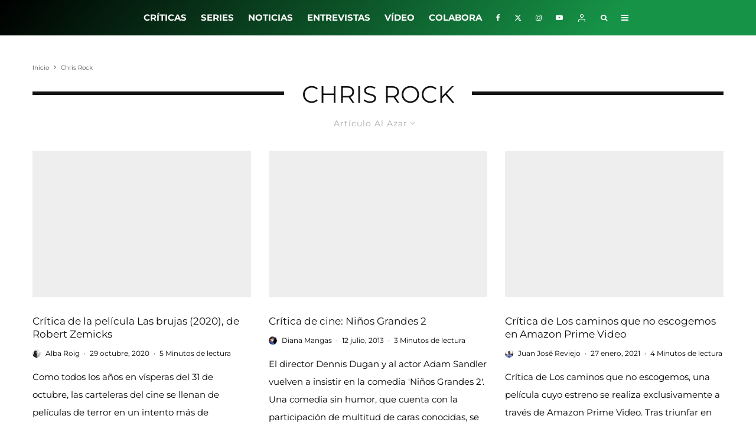

--- FILE ---
content_type: text/html; charset=UTF-8
request_url: https://losinterrogantes.com/tag/chris-rock?filtered=random
body_size: 35996
content:
<!DOCTYPE html><html lang="es"><head><meta http-equiv="Content-Type" content="text/html;charset=UTF-8"><meta charset="UTF-8"><meta name="viewport" content="width=device-width, initial-scale=1"><link rel="profile" href="https://gmpg.org/xfn/11"><meta name="theme-color" content="#0a0000"><meta name="robots" content="noindex, follow"><style>img:is([sizes="auto" i],[sizes^="auto," i]){contain-intrinsic-size:3000px 1500px}</style><title>Chris Rock - Los Interrogantes</title><meta property="og:locale" content="es_ES"><meta property="og:type" content="article"><meta property="og:title" content="Chris Rock archivos"><meta property="og:url" content="https://losinterrogantes.com/tag/chris-rock"><meta property="og:site_name" content="Los Interrogantes"><meta name="twitter:card" content="summary_large_image"><meta name="twitter:site" content="@losinterrogants"><link rel="dns-prefetch" href="//www.google-analytics.com"><link rel="dns-prefetch" href="//www.googletagmanager.com"><link rel="dns-prefetch" href="//pagead2.googlesyndication.com"><link rel="alternate" type="application/rss+xml" title="Los Interrogantes » Feed" href="https://losinterrogantes.com/feed"><link rel="alternate" type="application/rss+xml" title="Los Interrogantes » Feed de los comentarios" href="https://losinterrogantes.com/comments/feed"><link rel="alternate" type="application/rss+xml" title="Los Interrogantes » Etiqueta Chris Rock del feed" href="https://losinterrogantes.com/tag/chris-rock/feed"><script type="cwvpsbdelayedscript" data-cwvpsb-type="text/javascript">

window._wpemojiSettings = {"baseUrl":"https:\/\/s.w.org\/images\/core\/emoji\/15.0.3\/72x72\/","ext":".png","svgUrl":"https:\/\/s.w.org\/images\/core\/emoji\/15.0.3\/svg\/","svgExt":".svg","source":{"concatemoji":"https:\/\/losinterrogantes.com\/wp-includes\/js\/wp-emoji-release.min.js?ver=ab0da20742e0f2905ae893af55860ff5&time=1768802074"}};

!function(i,n){var o,s,e;function c(e){try{var t={supportTests:e,timestamp:(new Date).valueOf()};sessionStorage.setItem(o,JSON.stringify(t))}catch(e){}}function p(e,t,n){e.clearRect(0,0,e.canvas.width,e.canvas.height),e.fillText(t,0,0);var t=new Uint32Array(e.getImageData(0,0,e.canvas.width,e.canvas.height).data),r=(e.clearRect(0,0,e.canvas.width,e.canvas.height),e.fillText(n,0,0),new Uint32Array(e.getImageData(0,0,e.canvas.width,e.canvas.height).data));return t.every(function(e,t){return e===r[t]})}function u(e,t,n){switch(t){case"flag":return n(e,"\ud83c\udff3\ufe0f\u200d\u26a7\ufe0f","\ud83c\udff3\ufe0f\u200b\u26a7\ufe0f")?!1:!n(e,"\ud83c\uddfa\ud83c\uddf3","\ud83c\uddfa\u200b\ud83c\uddf3")&&!n(e,"\ud83c\udff4\udb40\udc67\udb40\udc62\udb40\udc65\udb40\udc6e\udb40\udc67\udb40\udc7f","\ud83c\udff4\u200b\udb40\udc67\u200b\udb40\udc62\u200b\udb40\udc65\u200b\udb40\udc6e\u200b\udb40\udc67\u200b\udb40\udc7f");case"emoji":return!n(e,"\ud83d\udc26\u200d\u2b1b","\ud83d\udc26\u200b\u2b1b")}return!1}function f(e,t,n){var r="undefined"!=typeof WorkerGlobalScope&&self instanceof WorkerGlobalScope?new OffscreenCanvas(300,150):i.createElement("canvas"),a=r.getContext("2d",{willReadFrequently:!0}),o=(a.textBaseline="top",a.font="600 32px Arial",{});return e.forEach(function(e){o[e]=t(a,e,n)}),o}function t(e){var t=i.createElement("script");t.src=e,t.defer=!0,i.head.appendChild(t)}"undefined"!=typeof Promise&&(o="wpEmojiSettingsSupports",s=["flag","emoji"],n.supports={everything:!0,everythingExceptFlag:!0},e=new Promise(function(e){i.addEventListener("DOMContentLoaded",e,{once:!0})}),new Promise(function(t){var n=function(){try{var e=JSON.parse(sessionStorage.getItem(o));if("object"==typeof e&&"number"==typeof e.timestamp&&(new Date).valueOf()<e.timestamp+604800&&"object"==typeof e.supportTests)return e.supportTests}catch(e){}return null}();if(!n){if("undefined"!=typeof Worker&&"undefined"!=typeof OffscreenCanvas&&"undefined"!=typeof URL&&URL.createObjectURL&&"undefined"!=typeof Blob)try{var e="postMessage("+f.toString()+"("+[JSON.stringify(s),u.toString(),p.toString()].join(",")+"));",r=new Blob([e],{type:"text/javascript"}),a=new Worker(URL.createObjectURL(r),{name:"wpTestEmojiSupports"});return void(a.onmessage=function(e){c(n=e.data),a.terminate(),t(n)})}catch(e){}c(n=f(s,u,p))}t(n)}).then(function(e){for(var t in e)n.supports[t]=e[t],n.supports.everything=n.supports.everything&&n.supports[t],"flag"!==t&&(n.supports.everythingExceptFlag=n.supports.everythingExceptFlag&&n.supports[t]);n.supports.everythingExceptFlag=n.supports.everythingExceptFlag&&!n.supports.flag,n.DOMReady=!1,n.readyCallback=function(){n.DOMReady=!0}}).then(function(){return e}).then(function(){var e;n.supports.everything||(n.readyCallback(),(e=n.source||{}).concatemoji?t(e.concatemoji):e.wpemoji&&e.twemoji&&(t(e.twemoji),t(e.wpemoji)))}))}((window,document),window._wpemojiSettings);

</script><style id="wp-emoji-styles-inline-css" type="text/css">img.wp-smiley,img.emoji{display:inline !important;border:none !important;box-shadow:none !important;height:1em !important;width:1em !important;margin:0 0.07em !important;vertical-align:-0.1em !important;background:none !important;padding:0 !important}</style><link rel="stylesheet" id="wp-block-library-css" href="https://losinterrogantes.com/wp-includes/css/dist/block-library/style.min.css?ver=ab0da20742e0f2905ae893af55860ff5" type="text/css" media="all"><link rel="stylesheet" id="lets-info-up-block-css" href="https://losinterrogantes.com/wp-content/plugins/lets-info-up/frontend/css/style.min.css?ver=1.4.9" type="text/css" media="all"><style id="classic-theme-styles-inline-css" type="text/css">.wp-block-button__link{color:#fff;background-color:#32373c;border-radius:9999px;box-shadow:none;text-decoration:none;padding:calc(.667em + 2px) calc(1.333em + 2px);font-size:1.125em}.wp-block-file__button{background:#32373c;color:#fff;text-decoration:none}</style><style id="global-styles-inline-css" type="text/css">:root{--wp--preset--aspect-ratio--square:1;--wp--preset--aspect-ratio--4-3:4/3;--wp--preset--aspect-ratio--3-4:3/4;--wp--preset--aspect-ratio--3-2:3/2;--wp--preset--aspect-ratio--2-3:2/3;--wp--preset--aspect-ratio--16-9:16/9;--wp--preset--aspect-ratio--9-16:9/16;--wp--preset--color--black:#000000;--wp--preset--color--cyan-bluish-gray:#abb8c3;--wp--preset--color--white:#ffffff;--wp--preset--color--pale-pink:#f78da7;--wp--preset--color--vivid-red:#cf2e2e;--wp--preset--color--luminous-vivid-orange:#ff6900;--wp--preset--color--luminous-vivid-amber:#fcb900;--wp--preset--color--light-green-cyan:#7bdcb5;--wp--preset--color--vivid-green-cyan:#00d084;--wp--preset--color--pale-cyan-blue:#8ed1fc;--wp--preset--color--vivid-cyan-blue:#0693e3;--wp--preset--color--vivid-purple:#9b51e0;--wp--preset--gradient--vivid-cyan-blue-to-vivid-purple:linear-gradient(135deg,rgba(6,147,227,1) 0%,rgb(155,81,224) 100%);--wp--preset--gradient--light-green-cyan-to-vivid-green-cyan:linear-gradient(135deg,rgb(122,220,180) 0%,rgb(0,208,130) 100%);--wp--preset--gradient--luminous-vivid-amber-to-luminous-vivid-orange:linear-gradient(135deg,rgba(252,185,0,1) 0%,rgba(255,105,0,1) 100%);--wp--preset--gradient--luminous-vivid-orange-to-vivid-red:linear-gradient(135deg,rgba(255,105,0,1) 0%,rgb(207,46,46) 100%);--wp--preset--gradient--very-light-gray-to-cyan-bluish-gray:linear-gradient(135deg,rgb(238,238,238) 0%,rgb(169,184,195) 100%);--wp--preset--gradient--cool-to-warm-spectrum:linear-gradient(135deg,rgb(74,234,220) 0%,rgb(151,120,209) 20%,rgb(207,42,186) 40%,rgb(238,44,130) 60%,rgb(251,105,98) 80%,rgb(254,248,76) 100%);--wp--preset--gradient--blush-light-purple:linear-gradient(135deg,rgb(255,206,236) 0%,rgb(152,150,240) 100%);--wp--preset--gradient--blush-bordeaux:linear-gradient(135deg,rgb(254,205,165) 0%,rgb(254,45,45) 50%,rgb(107,0,62) 100%);--wp--preset--gradient--luminous-dusk:linear-gradient(135deg,rgb(255,203,112) 0%,rgb(199,81,192) 50%,rgb(65,88,208) 100%);--wp--preset--gradient--pale-ocean:linear-gradient(135deg,rgb(255,245,203) 0%,rgb(182,227,212) 50%,rgb(51,167,181) 100%);--wp--preset--gradient--electric-grass:linear-gradient(135deg,rgb(202,248,128) 0%,rgb(113,206,126) 100%);--wp--preset--gradient--midnight:linear-gradient(135deg,rgb(2,3,129) 0%,rgb(40,116,252) 100%);--wp--preset--font-size--small:13px;--wp--preset--font-size--medium:20px;--wp--preset--font-size--large:36px;--wp--preset--font-size--x-large:42px;--wp--preset--spacing--20:0.44rem;--wp--preset--spacing--30:0.67rem;--wp--preset--spacing--40:1rem;--wp--preset--spacing--50:1.5rem;--wp--preset--spacing--60:2.25rem;--wp--preset--spacing--70:3.38rem;--wp--preset--spacing--80:5.06rem;--wp--preset--shadow--natural:6px 6px 9px rgba(0,0,0,0.2);--wp--preset--shadow--deep:12px 12px 50px rgba(0,0,0,0.4);--wp--preset--shadow--sharp:6px 6px 0px rgba(0,0,0,0.2);--wp--preset--shadow--outlined:6px 6px 0px -3px rgba(255,255,255,1),6px 6px rgba(0,0,0,1);--wp--preset--shadow--crisp:6px 6px 0px rgba(0,0,0,1)}:where(.is-layout-flex){gap:0.5em}:where(.is-layout-grid){gap:0.5em}body .is-layout-flex{display:flex}.is-layout-flex{flex-wrap:wrap;align-items:center}.is-layout-flex >:is(*,div){margin:0}body .is-layout-grid{display:grid}.is-layout-grid >:is(*,div){margin:0}:where(.wp-block-columns.is-layout-flex){gap:2em}:where(.wp-block-columns.is-layout-grid){gap:2em}:where(.wp-block-post-template.is-layout-flex){gap:1.25em}:where(.wp-block-post-template.is-layout-grid){gap:1.25em}.has-black-color{color:var(--wp--preset--color--black) !important}.has-cyan-bluish-gray-color{color:var(--wp--preset--color--cyan-bluish-gray) !important}.has-white-color{color:var(--wp--preset--color--white) !important}.has-pale-pink-color{color:var(--wp--preset--color--pale-pink) !important}.has-vivid-red-color{color:var(--wp--preset--color--vivid-red) !important}.has-luminous-vivid-orange-color{color:var(--wp--preset--color--luminous-vivid-orange) !important}.has-luminous-vivid-amber-color{color:var(--wp--preset--color--luminous-vivid-amber) !important}.has-light-green-cyan-color{color:var(--wp--preset--color--light-green-cyan) !important}.has-vivid-green-cyan-color{color:var(--wp--preset--color--vivid-green-cyan) !important}.has-pale-cyan-blue-color{color:var(--wp--preset--color--pale-cyan-blue) !important}.has-vivid-cyan-blue-color{color:var(--wp--preset--color--vivid-cyan-blue) !important}.has-vivid-purple-color{color:var(--wp--preset--color--vivid-purple) !important}.has-black-background-color{background-color:var(--wp--preset--color--black) !important}.has-cyan-bluish-gray-background-color{background-color:var(--wp--preset--color--cyan-bluish-gray) !important}.has-white-background-color{background-color:var(--wp--preset--color--white) !important}.has-pale-pink-background-color{background-color:var(--wp--preset--color--pale-pink) !important}.has-vivid-red-background-color{background-color:var(--wp--preset--color--vivid-red) !important}.has-luminous-vivid-orange-background-color{background-color:var(--wp--preset--color--luminous-vivid-orange) !important}.has-luminous-vivid-amber-background-color{background-color:var(--wp--preset--color--luminous-vivid-amber) !important}.has-light-green-cyan-background-color{background-color:var(--wp--preset--color--light-green-cyan) !important}.has-vivid-green-cyan-background-color{background-color:var(--wp--preset--color--vivid-green-cyan) !important}.has-pale-cyan-blue-background-color{background-color:var(--wp--preset--color--pale-cyan-blue) !important}.has-vivid-cyan-blue-background-color{background-color:var(--wp--preset--color--vivid-cyan-blue) !important}.has-vivid-purple-background-color{background-color:var(--wp--preset--color--vivid-purple) !important}.has-black-border-color{border-color:var(--wp--preset--color--black) !important}.has-cyan-bluish-gray-border-color{border-color:var(--wp--preset--color--cyan-bluish-gray) !important}.has-white-border-color{border-color:var(--wp--preset--color--white) !important}.has-pale-pink-border-color{border-color:var(--wp--preset--color--pale-pink) !important}.has-vivid-red-border-color{border-color:var(--wp--preset--color--vivid-red) !important}.has-luminous-vivid-orange-border-color{border-color:var(--wp--preset--color--luminous-vivid-orange) !important}.has-luminous-vivid-amber-border-color{border-color:var(--wp--preset--color--luminous-vivid-amber) !important}.has-light-green-cyan-border-color{border-color:var(--wp--preset--color--light-green-cyan) !important}.has-vivid-green-cyan-border-color{border-color:var(--wp--preset--color--vivid-green-cyan) !important}.has-pale-cyan-blue-border-color{border-color:var(--wp--preset--color--pale-cyan-blue) !important}.has-vivid-cyan-blue-border-color{border-color:var(--wp--preset--color--vivid-cyan-blue) !important}.has-vivid-purple-border-color{border-color:var(--wp--preset--color--vivid-purple) !important}.has-vivid-cyan-blue-to-vivid-purple-gradient-background{background:var(--wp--preset--gradient--vivid-cyan-blue-to-vivid-purple) !important}.has-light-green-cyan-to-vivid-green-cyan-gradient-background{background:var(--wp--preset--gradient--light-green-cyan-to-vivid-green-cyan) !important}.has-luminous-vivid-amber-to-luminous-vivid-orange-gradient-background{background:var(--wp--preset--gradient--luminous-vivid-amber-to-luminous-vivid-orange) !important}.has-luminous-vivid-orange-to-vivid-red-gradient-background{background:var(--wp--preset--gradient--luminous-vivid-orange-to-vivid-red) !important}.has-very-light-gray-to-cyan-bluish-gray-gradient-background{background:var(--wp--preset--gradient--very-light-gray-to-cyan-bluish-gray) !important}.has-cool-to-warm-spectrum-gradient-background{background:var(--wp--preset--gradient--cool-to-warm-spectrum) !important}.has-blush-light-purple-gradient-background{background:var(--wp--preset--gradient--blush-light-purple) !important}.has-blush-bordeaux-gradient-background{background:var(--wp--preset--gradient--blush-bordeaux) !important}.has-luminous-dusk-gradient-background{background:var(--wp--preset--gradient--luminous-dusk) !important}.has-pale-ocean-gradient-background{background:var(--wp--preset--gradient--pale-ocean) !important}.has-electric-grass-gradient-background{background:var(--wp--preset--gradient--electric-grass) !important}.has-midnight-gradient-background{background:var(--wp--preset--gradient--midnight) !important}.has-small-font-size{font-size:var(--wp--preset--font-size--small) !important}.has-medium-font-size{font-size:var(--wp--preset--font-size--medium) !important}.has-large-font-size{font-size:var(--wp--preset--font-size--large) !important}.has-x-large-font-size{font-size:var(--wp--preset--font-size--x-large) !important}:where(.wp-block-post-template.is-layout-flex){gap:1.25em}:where(.wp-block-post-template.is-layout-grid){gap:1.25em}:where(.wp-block-columns.is-layout-flex){gap:2em}:where(.wp-block-columns.is-layout-grid){gap:2em}:root:where(.wp-block-pullquote){font-size:1.5em;line-height:1.6}</style><link rel="stylesheet" id="lets-review-api-css" href="https://losinterrogantes.com/wp-content/plugins/lets-review/assets/css/style-api.min.css?ver=3.4.3" type="text/css" media="all"><link rel="stylesheet" id="font-awesome-css" href="https://losinterrogantes.com/wp-content/plugins/lets-review/assets/fonts/fontawesome/css/fontawesome.min.css?ver=3.4.3" type="text/css" media="all"><link rel="stylesheet" id="font-awesome-regular-css" href="https://losinterrogantes.com/wp-content/plugins/lets-review/assets/fonts/fontawesome/css/regular.min.css?ver=3.4.3" type="text/css" media="all"><link rel="stylesheet" id="font-awesome-solid-css" href="https://losinterrogantes.com/wp-content/plugins/lets-review/assets/fonts/fontawesome/css/solid.min.css?ver=3.4.3" type="text/css" media="all"><link rel="stylesheet" id="ppress-frontend-css" href="https://losinterrogantes.com/wp-content/plugins/wp-user-avatar/assets/css/frontend.min.css?ver=4.16.3" type="text/css" media="all"><link rel="stylesheet" id="ppress-flatpickr-css" href="https://losinterrogantes.com/wp-content/plugins/wp-user-avatar/assets/flatpickr/flatpickr.min.css?ver=4.16.3" type="text/css" media="all"><link rel="stylesheet" id="ppress-select2-css" href="https://losinterrogantes.com/wp-content/plugins/wp-user-avatar/assets/select2/select2.min.css?ver=ab0da20742e0f2905ae893af55860ff5" type="text/css" media="all"><link rel="stylesheet" id="lets-live-blog-css" href="https://losinterrogantes.com/wp-content/plugins/lets-live-blog/frontend/css/style.min.css?ver=1.2.2" type="text/css" media="all"><link rel="stylesheet" id="lets-live-blog-icons-css" href="https://losinterrogantes.com/wp-content/plugins/lets-live-blog/frontend/css/fonts/style.css?ver=1.2.2" type="text/css" media="all"><link rel="stylesheet" id="zeen-style-css" href="https://losinterrogantes.com/wp-content/themes/zeen/assets/css/style.css?ver=1738577092" type="text/css" media="all"><style id="zeen-style-inline-css" type="text/css">.content-bg,.block-skin-5:not(.skin-inner),.block-skin-5.skin-inner > .tipi-row-inner-style,.article-layout-skin-1.title-cut-bl .hero-wrap .meta:before,.article-layout-skin-1.title-cut-bc .hero-wrap .meta:before,.article-layout-skin-1.title-cut-bl .hero-wrap .share-it:before,.article-layout-skin-1.title-cut-bc .hero-wrap .share-it:before,.standard-archive .page-header,.skin-dark .flickity-viewport,.zeen__var__options label{background:#ffffff}a.zeen-pin-it{position:absolute}.background.mask{background-color:transparent}.side-author__wrap .mask a{display:inline-block;height:70px}.timed-pup,.modal-wrap{position:fixed;visibility:hidden}.to-top__fixed .to-top a{background-color:#000000;color:#fff}#block-wrap-1154 .tipi-row-inner-style{}.site-inner{background-color:#ffffff}.splitter svg g{fill:#ffffff}.inline-post .block article .title{font-size:20px}.fontfam-1{font-family:'Montserrat',sans-serif!important}input,input[type="number"],.body-f1,.quotes-f1 blockquote,.quotes-f1 q,.by-f1 .byline,.sub-f1 .subtitle,.wh-f1 .widget-title,.headings-f1 h1,.headings-f1 h2,.headings-f1 h3,.headings-f1 h4,.headings-f1 h5,.headings-f1 h6,.font-1,div.jvectormap-tip{font-family:'Montserrat',sans-serif;font-weight:700;font-style:normal}.fontfam-2{font-family:'Montserrat',sans-serif!important}input[type=submit],button,.tipi-button,.button,.wpcf7-submit,.button__back__home,.body-f2,.quotes-f2 blockquote,.quotes-f2 q,.by-f2 .byline,.sub-f2 .subtitle,.wh-f2 .widget-title,.headings-f2 h1,.headings-f2 h2,.headings-f2 h3,.headings-f2 h4,.headings-f2 h5,.headings-f2 h6,.font-2{font-family:'Montserrat',sans-serif;font-weight:400;font-style:normal}.fontfam-3{font-family:'Montserrat',sans-serif!important}.body-f3,.quotes-f3 blockquote,.quotes-f3 q,.by-f3 .byline,.sub-f3 .subtitle,.wh-f3 .widget-title,.headings-f3 h1,.headings-f3 h2,.headings-f3 h3,.headings-f3 h4,.headings-f3 h5,.headings-f3 h6,.font-3{font-family:'Montserrat',sans-serif;font-style:normal;font-weight:400}.tipi-row,.tipi-builder-on .contents-wrap > p{max-width:1230px}.slider-columns--3 article{width:360px}.slider-columns--2 article{width:555px}.slider-columns--4 article{width:262.5px}.single .site-content .tipi-row{max-width:1230px}.single-product .site-content .tipi-row{max-width:1230px}.date--secondary{color:#ffffff}.date--main{color:#f8d92f}.global-accent-border{border-color:#0a0000}.trending-accent-border{border-color:#f43a57}.trending-accent-bg{border-color:#f43a57}.wpcf7-submit,.tipi-button.block-loader{background:#18181e}.wpcf7-submit:hover,.tipi-button.block-loader:hover{background:#111}.tipi-button.block-loader{color:#fff!important}.wpcf7-submit{background:#18181e}.wpcf7-submit:hover{background:#111}.global-accent-bg,.icon-base-2:hover .icon-bg,#progress{background-color:#0a0000}.global-accent-text,.mm-submenu-2 .mm-51 .menu-wrap > .sub-menu > li > a{color:#0a0000}body{color:#444}.excerpt{color:#000000}.mode--alt--b .excerpt,.block-skin-2 .excerpt,.block-skin-2 .preview-classic .custom-button__fill-2{color:#888!important}.read-more-wrap{color:#00ffe5}.logo-fallback a{color:#000!important}.site-mob-header .logo-fallback a{color:#000!important}blockquote:not(.comment-excerpt){color:#111}.mode--alt--b blockquote:not(.comment-excerpt),.mode--alt--b .block-skin-0.block-wrap-quote .block-wrap-quote blockquote:not(.comment-excerpt),.mode--alt--b .block-skin-0.block-wrap-quote .block-wrap-quote blockquote:not(.comment-excerpt) span{color:#fff!important}.byline,.byline a{color:#000000}.mode--alt--b .block-wrap-classic .byline,.mode--alt--b .block-wrap-classic .byline a,.mode--alt--b .block-wrap-thumbnail .byline,.mode--alt--b .block-wrap-thumbnail .byline a,.block-skin-2 .byline a,.block-skin-2 .byline{color:#888888}.preview-classic .meta .title,.preview-thumbnail .meta .title,.preview-56 .meta .title{color:#111}h1,h2,h3,h4,h5,h6,.block-title{color:#111}.sidebar-widget .widget-title{color:#ffffff!important}.link-color-wrap a,.woocommerce-Tabs-panel--description a{color:#8000ff}.mode--alt--b .link-color-wrap a,.mode--alt--b .woocommerce-Tabs-panel--description a{color:#888}.copyright,.site-footer .bg-area-inner .copyright a{color:#ffffff}.link-color-wrap a:hover{color:#010584}.mode--alt--b .link-color-wrap a:hover{color:#555}body{line-height:2}input[type=submit],button,.tipi-button,.button,.wpcf7-submit,.button__back__home{letter-spacing:0.03em}.sub-menu a:not(.tipi-button){letter-spacing:0.1em}.widget-title{letter-spacing:0.15em}html,body{font-size:15px}.byline{font-size:12px}input[type=submit],button,.tipi-button,.button,.wpcf7-submit,.button__back__home{font-size:11px}.excerpt{font-size:15px}.logo-fallback,.secondary-wrap .logo-fallback a{font-size:30px}.logo span{font-size:12px}.breadcrumbs{font-size:10px}.hero-meta.tipi-s-typo .title{font-size:32px}.hero-meta.tipi-s-typo .subtitle{font-size:18px}.hero-meta.tipi-m-typo .title{font-size:44px}.hero-meta.tipi-m-typo .subtitle{font-size:18px}.hero-meta.tipi-xl-typo .title{font-size:50px}.hero-meta.tipi-xl-typo .subtitle{font-size:18px}.block-html-content h1,.single-content .entry-content h1{font-size:40px}.block-html-content h2,.single-content .entry-content h2{font-size:32px}.block-html-content h3,.single-content .entry-content h3{font-size:24px}.block-html-content h4,.single-content .entry-content h4{font-size:20px}.block-html-content h5,.single-content .entry-content h5{font-size:16px}.footer-block-links{font-size:8px}blockquote,q{font-size:25px}.site-footer .copyright{font-size:12px}.footer-navigation{font-size:12px}.site-footer .menu-icons{font-size:12px}.main-navigation,.main-navigation .menu-icon--text{font-size:15px}.sub-menu a:not(.tipi-button){font-size:12px}.main-navigation .menu-icon,.main-navigation .trending-icon-solo{font-size:12px}.secondary-wrap-v .standard-drop>a,.secondary-wrap,.secondary-wrap a,.secondary-wrap .menu-icon--text{font-size:16px}.secondary-wrap .menu-icon,.secondary-wrap .menu-icon a,.secondary-wrap .trending-icon-solo{font-size:13px}.block-title,.page-title{font-size:40px}.block-subtitle{font-size:20px}.block-col-self .preview-2 .title{font-size:36px}.block-wrap-classic .tipi-m-typo .title-wrap .title{font-size:23px}.tipi-s-typo .title,.ppl-s-3 .tipi-s-typo .title,.zeen-col--wide .ppl-s-3 .tipi-s-typo .title,.preview-1 .title,.preview-21:not(.tipi-xs-typo) .title{font-size:17px}.tipi-xs-typo .title,.tipi-basket-wrap .basket-item .title{font-size:15px}.meta .read-more-wrap{font-size:11px}.widget-title{font-size:18px}.split-1:not(.preview-thumbnail) .mask{-webkit-flex:0 0 calc(40% - 15px);-ms-flex:0 0 calc(40% - 15px);flex:0 0 calc(40% - 15px);width:calc(40% - 15px)}.preview-thumbnail .mask{-webkit-flex:0 0 65px;-ms-flex:0 0 65px;flex:0 0 65px;width:65px}.footer-lower-area{padding-top:40px}.footer-lower-area{padding-bottom:40px}.footer-upper-area{padding-bottom:40px}.footer-upper-area{padding-top:40px}.footer-widget-wrap{padding-bottom:40px}.footer-widget-wrap{padding-top:40px}.tipi-button-cta-header{font-size:12px}.block-wrap-grid .tipi-xl-typo .title{font-size:28px}.block-wrap-grid .tipi-l-typo .title{font-size:32px}.block-wrap-grid .tipi-m-typo .title-wrap .title,.block-94 .block-piece-2 .tipi-xs-12 .title-wrap .title,.zeen-col--wide .block-wrap-grid:not(.block-wrap-81):not(.block-wrap-82) .tipi-m-typo .title-wrap .title,.zeen-col--wide .block-wrap-grid .tipi-l-typo .title,.zeen-col--wide .block-wrap-grid .tipi-xl-typo .title{font-size:24px}.block-wrap-grid .tipi-s-typo .title-wrap .title,.block-92 .block-piece-2 article .title-wrap .title,.block-94 .block-piece-2 .tipi-xs-6 .title-wrap .title{font-size:18px!important}.block-wrap-grid .tipi-s-typo .title-wrap .subtitle,.block-92 .block-piece-2 article .title-wrap .subtitle,.block-94 .block-piece-2 .tipi-xs-6 .title-wrap .subtitle{font-size:18px}.block-wrap-grid .tipi-m-typo .title-wrap .subtitle,.block-wrap-grid .tipi-l-typo .title-wrap .subtitle,.block-wrap-grid .tipi-xl-typo .title-wrap .subtitle,.block-94 .block-piece-2 .tipi-xs-12 .title-wrap .subtitle,.zeen-col--wide .block-wrap-grid:not(.block-wrap-81):not(.block-wrap-82) .tipi-m-typo .title-wrap .subtitle{font-size:20px}.preview-grid .read-more-wrap{font-size:11px}.tipi-button.block-loader,.wpcf7-submit,.mc4wp-form-fields button{font-weight:700}.main-navigation .horizontal-menu,.main-navigation .menu-item,.main-navigation .menu-icon .menu-icon--text,.main-navigation .tipi-i-search span{font-weight:700}.footer-lower-area,.footer-lower-area .menu-item,.footer-lower-area .menu-icon span{font-weight:700}.widget-title{font-weight:700!important}.tipi-xs-typo .title{font-weight:700}input[type=submit],button,.tipi-button,.button,.wpcf7-submit,.button__back__home{text-transform:uppercase}.entry-title{text-transform:none}.logo-fallback{text-transform:none}.block-wrap-slider .title-wrap .title{text-transform:none}.block-wrap-grid .title-wrap .title,.tile-design-4 .meta .title-wrap .title{text-transform:none}.block-wrap-classic .title-wrap .title{text-transform:none}.block-title{text-transform:uppercase}.meta .excerpt .read-more{text-transform:uppercase}.preview-grid .read-more{text-transform:uppercase}.block-subtitle{text-transform:none}.byline{text-transform:none}.widget-title{text-transform:uppercase}.main-navigation .menu-item,.main-navigation .menu-icon .menu-icon--text{text-transform:uppercase}.secondary-navigation,.secondary-wrap .menu-icon .menu-icon--text{text-transform:uppercase}.footer-lower-area .menu-item,.footer-lower-area .menu-icon span{text-transform:uppercase}.sub-menu a:not(.tipi-button){text-transform:none}.site-mob-header .menu-item,.site-mob-header .menu-icon span{text-transform:uppercase}.single-content .entry-content h1,.single-content .entry-content h2,.single-content .entry-content h3,.single-content .entry-content h4,.single-content .entry-content h5,.single-content .entry-content h6,.meta__full h1,.meta__full h2,.meta__full h3,.meta__full h4,.meta__full h5,.bbp__thread__title{text-transform:none}.mm-submenu-2 .mm-11 .menu-wrap > *,.mm-submenu-2 .mm-31 .menu-wrap > *,.mm-submenu-2 .mm-21 .menu-wrap > *,.mm-submenu-2 .mm-51 .menu-wrap > *{border-top:3px solid transparent}.separation-border{margin-bottom:30px}.load-more-wrap-1{padding-top:30px}.block-wrap-classic .inf-spacer + .block:not(.block-62){margin-top:30px}.block-masonry-style article .preview-mini-wrap{background:#eee}.block-masonry-style article .preview-mini-wrap .mask{background:#dddddd}.block-masonry-style article .meta{padding:15px;padding-top:0}.block-masonry-style article .meta,.block-masonry-style article .meta a,.block-masonry-style article .meta .excerpt{color:#222}.separation-border-style{border-bottom:1px #e8e8e8 dotted;padding-bottom:29px}.block-title-wrap-style .block-title:after,.block-title-wrap-style .block-title:before{border-top:6px #141414 solid}.block-title-wrap-style .block-title:after,.block-title-wrap-style .block-title:before{margin-top:-4px}@media only screen and (max-width:480px){.separation-border-style{padding-bottom:15px}.separation-border{margin-bottom:15px}}.grid-spacing{border-top-width:3px}.sidebar-wrap .sidebar{padding-right:12px;padding-left:12px;padding-top:29px;padding-bottom:8px}.sidebar-left .sidebar-wrap .sidebar{padding-right:12px;padding-left:12px}@media only screen and (min-width:481px){.block-wrap-grid .block-title-area,.block-wrap-98 .block-piece-2 article:last-child{margin-bottom:-3px}.block-wrap-92 .tipi-row-inner-box{margin-top:-3px}.block-wrap-grid .only-filters{top:3px}.grid-spacing{border-right-width:3px}.block-wrap-grid:not(.block-wrap-81) .block{width:calc(100% + 3px)}.slider-spacing{margin-right:3px}}@media only screen and (max-width:859px){.mobile__design--side .mask{width:calc(34% - 15px)}}@media only screen and (min-width:860px){body{line-height:1.8}input[type=submit],button,.tipi-button,.button,.wpcf7-submit,.button__back__home{letter-spacing:0.09em}.logo-fallback,.secondary-wrap .logo-fallback a{font-size:22px}.hero-meta.tipi-m-typo .title{font-size:30px}.hero-meta.tipi-xl-typo .title{font-size:30px}.block-html-content h1,.single-content .entry-content h1{font-size:30px}.block-html-content h2,.single-content .entry-content h2{font-size:30px}.block-html-content h4,.single-content .entry-content h4{font-size:24px}.block-html-content h5,.single-content .entry-content h5{font-size:18px}.main-navigation,.main-navigation .menu-icon--text{font-size:12px}.secondary-wrap-v .standard-drop>a,.secondary-wrap,.secondary-wrap a,.secondary-wrap .menu-icon--text{font-size:11px}.block-title,.page-title{font-size:24px}.block-subtitle{font-size:18px}.block-col-self .preview-2 .title{font-size:22px}.block-wrap-classic .tipi-m-typo .title-wrap .title{font-size:22px}.tipi-s-typo .title,.ppl-s-3 .tipi-s-typo .title,.zeen-col--wide .ppl-s-3 .tipi-s-typo .title,.preview-1 .title,.preview-21:not(.tipi-xs-typo) .title{font-size:22px}.widget-title{font-size:12px}.split-1:not(.preview-thumbnail) .mask{-webkit-flex:0 0 calc(34% - 15px);-ms-flex:0 0 calc(34% - 15px);flex:0 0 calc(34% - 15px);width:calc(34% - 15px)}.block-wrap-grid .tipi-xl-typo .title{font-size:46px}.block-wrap-grid .tipi-l-typo .title{font-size:30px}.block-wrap-grid .tipi-m-typo .title-wrap .title,.block-94 .block-piece-2 .tipi-xs-12 .title-wrap .title,.zeen-col--wide .block-wrap-grid:not(.block-wrap-81):not(.block-wrap-82) .tipi-m-typo .title-wrap .title,.zeen-col--wide .block-wrap-grid .tipi-l-typo .title,.zeen-col--wide .block-wrap-grid .tipi-xl-typo .title{font-size:22px}.layout-side-info .details{width:130px;float:left}.title-contrast .hero-wrap{height:calc(100vh - 120px)}.tipi-s-typo .title,.ppl-s-3 .tipi-s-typo .title,.zeen-col--wide .ppl-s-3 .tipi-s-typo .title,.preview-1 .title,.preview-21:not(.tipi-xs-typo) .title{line-height:1.3333}.zeen-col--narrow .block-wrap-classic .tipi-m-typo .title-wrap .title{font-size:18px}.secondary-wrap-v{width:80px}}@media only screen and (min-width:1240px){.hero-l .single-content{padding-top:45px}.align-fs .contents-wrap .video-wrap,.align-fs-center .aligncenter.size-full,.align-fs-center .wp-caption.aligncenter .size-full,.align-fs-center .tiled-gallery,.align-fs .alignwide{width:1170px}.align-fs .contents-wrap .video-wrap{height:658px}.has-bg .align-fs .contents-wrap .video-wrap,.has-bg .align-fs .alignwide,.has-bg .align-fs-center .aligncenter.size-full,.has-bg .align-fs-center .wp-caption.aligncenter .size-full,.has-bg .align-fs-center .tiled-gallery{width:1230px}.has-bg .align-fs .contents-wrap .video-wrap{height:691px}body{line-height:2}.logo-fallback,.secondary-wrap .logo-fallback a{font-size:30px}.hero-meta.tipi-s-typo .title{font-size:36px}.hero-meta.tipi-m-typo .title{font-size:44px}.hero-meta.tipi-xl-typo .title{font-size:50px}.block-html-content h1,.single-content .entry-content h1{font-size:40px}.block-html-content h2,.single-content .entry-content h2{font-size:32px}.block-html-content h4,.single-content .entry-content h4{font-size:20px}.block-html-content h5,.single-content .entry-content h5{font-size:16px}.main-navigation,.main-navigation .menu-icon--text{font-size:15px}.secondary-wrap-v .standard-drop>a,.secondary-wrap,.secondary-wrap a,.secondary-wrap .menu-icon--text{font-size:16px}.block-title,.page-title{font-size:40px}.block-subtitle{font-size:20px}.block-col-self .preview-2 .title{font-size:36px}.block-wrap-classic .tipi-m-typo .title-wrap .title{font-size:30px}.tipi-s-typo .title,.ppl-s-3 .tipi-s-typo .title,.zeen-col--wide .ppl-s-3 .tipi-s-typo .title,.preview-1 .title,.preview-21:not(.tipi-xs-typo) .title{font-size:17px}.widget-title{font-size:18px}.split-1:not(.preview-thumbnail) .mask{-webkit-flex:0 0 calc(50% - 15px);-ms-flex:0 0 calc(50% - 15px);flex:0 0 calc(50% - 15px);width:calc(50% - 15px)}.footer-lower-area{padding-top:100px}.footer-lower-area{padding-bottom:100px}.footer-upper-area{padding-bottom:50px}.footer-upper-area{padding-top:50px}.footer-widget-wrap{padding-bottom:50px}.footer-widget-wrap{padding-top:50px}.block-wrap-grid .tipi-xl-typo .title{font-size:45px}.block-wrap-grid .tipi-l-typo .title{font-size:36px}.block-wrap-grid .tipi-m-typo .title-wrap .title,.block-94 .block-piece-2 .tipi-xs-12 .title-wrap .title,.zeen-col--wide .block-wrap-grid:not(.block-wrap-81):not(.block-wrap-82) .tipi-m-typo .title-wrap .title,.zeen-col--wide .block-wrap-grid .tipi-l-typo .title,.zeen-col--wide .block-wrap-grid .tipi-xl-typo .title{font-size:24px}}.main-menu-bar-color-1 .current-menu-item > a,.main-menu-bar-color-1 .menu-main-menu > .dropper.active:not(.current-menu-item) > a{background-color:#000000}.site-header a{color:#ffffff}.site-skin-3.content-subscribe,.site-skin-3.content-subscribe .subtitle,.site-skin-3.content-subscribe input,.site-skin-3.content-subscribe h2{color:#141414}.site-skin-3.content-subscribe input[type="email"]{border-color:#141414}.mob-menu-wrap a{color:#ffffff}.mob-menu-wrap .mobile-navigation .mobile-search-wrap .search{border-color:#ffffff}.content-area .zeen-widget{padding:0px 0px 0px}.grid-image-1 .mask-overlay{background-color:#0a050c}.with-fi.preview-grid,.with-fi.preview-grid .byline,.with-fi.preview-grid .subtitle,.with-fi.preview-grid a{color:#ffffff}.preview-grid .mask-overlay{opacity:0.2}@media (pointer:fine){.preview-grid:hover .mask-overlay{opacity:0.6}}.slider-image-1 .mask-overlay{background-color:#1a1d1e}.with-fi.preview-slider-overlay,.with-fi.preview-slider-overlay .byline,.with-fi.preview-slider-overlay .subtitle,.with-fi.preview-slider-overlay a{color:#fff}.preview-slider-overlay .mask-overlay{opacity:0.2}@media (pointer:fine){.preview-slider-overlay:hover .mask-overlay{opacity:0.6}}.site-footer .bg-area-inner,.site-footer .bg-area-inner .woo-product-rating span,.site-footer .bg-area-inner .stack-design-3 .meta{background-color:#0a0a0a}.site-footer .bg-area-inner .background{background-image:none;opacity:1}.footer-lower-area{color:#fff}.to-top-2 a{border-color:#fff}.to-top-2 i:after{background:#fff}.site-footer .bg-area-inner,.site-footer .bg-area-inner .byline,.site-footer .bg-area-inner a,.site-footer .bg-area-inner .widget_search form *,.site-footer .bg-area-inner h3,.site-footer .bg-area-inner .widget-title{color:#fff}.site-footer .bg-area-inner .tipi-spin.tipi-row-inner-style:before{border-color:#fff}.site-footer .footer-widget-bg-area,.site-footer .footer-widget-bg-area .woo-product-rating span,.site-footer .footer-widget-bg-area .stack-design-3 .meta{background-color:#000000}.site-footer .footer-widget-bg-area .background{background-image:none;opacity:1}.site-footer .footer-widget-bg-area .block-skin-0 .tipi-arrow{color:#dddede;border-color:#dddede}.site-footer .footer-widget-bg-area .block-skin-0 .tipi-arrow i:after{background:#dddede}.site-footer .footer-widget-bg-area,.site-footer .footer-widget-bg-area .byline,.site-footer .footer-widget-bg-area a,.site-footer .footer-widget-bg-area .widget_search form *,.site-footer .footer-widget-bg-area h3,.site-footer .footer-widget-bg-area .widget-title{color:#dddede}.site-footer .footer-widget-bg-area .tipi-spin.tipi-row-inner-style:before{border-color:#dddede}.site-header .bg-area{background-image:linear-gradient(130deg,#000000 0%,#169347 80%)}.site-header .bg-area .background{background-image:none;opacity:1}.sidebar-wrap .bg-area,.sidebar-wrap .bg-area .woo-product-rating span,.sidebar-wrap .bg-area .stack-design-3 .meta{background-color:#000000}.sidebar-wrap .bg-area .background{background-image:none;opacity:1}.site-skin-3 .sidebar:not(.sidebar-own-bg){color:#ffffff}.sidebar-wrap .bg-area .load-more-wrap .tipi-arrow{border-color:#ffffff;color:#ffffff}.sidebar-wrap .bg-area .load-more-wrap .tipi-arrow i:after{background:#ffffff}.sidebar-wrap .bg-area,.sidebar-wrap .bg-area .byline,.sidebar-wrap .bg-area a,.sidebar-wrap .bg-area .widget_search form *,.sidebar-wrap .bg-area h3,.sidebar-wrap .bg-area .widget-title{color:#ffffff}.sidebar-wrap .bg-area .tipi-spin.tipi-row-inner-style:before{border-color:#ffffff}.content-subscribe .bg-area,.content-subscribe .bg-area .woo-product-rating span,.content-subscribe .bg-area .stack-design-3 .meta{background-color:#ffffff}.content-subscribe .bg-area .background{background-image:none;opacity:1}.content-subscribe .bg-area,.content-subscribe .bg-area .byline,.content-subscribe .bg-area a,.content-subscribe .bg-area .widget_search form *,.content-subscribe .bg-area h3,.content-subscribe .bg-area .widget-title{color:#141414}.content-subscribe .bg-area .tipi-spin.tipi-row-inner-style:before{border-color:#141414}.slide-in-menu .bg-area{background-image:linear-gradient(130deg,#159b4f 0%,#000000 80%)}.slide-in-menu .bg-area .background{background-image:none;opacity:1}.slide-in-menu,.slide-in-menu .bg-area a,.slide-in-menu .bg-area .widget-title,.slide-in-menu .cb-widget-design-1 .cb-score{color:#ffffff}.slide-in-menu form{border-color:#ffffff}.slide-in-menu .bg-area .mc4wp-form-fields input[type="email"],#subscribe-submit input[type="email"],.subscribe-wrap input[type="email"],.slide-in-menu .bg-area .mc4wp-form-fields input[type="text"],#subscribe-submit input[type="text"],.subscribe-wrap input[type="text"]{border-bottom-color:#ffffff}.site-mob-header .bg-area,.site-mob-header .bg-area .woo-product-rating span,.site-mob-header .bg-area .stack-design-3 .meta{background-color:#0c0c0c}.site-mob-header .bg-area .background{background-image:none;opacity:1}.site-mob-header .bg-area .tipi-i-menu-mob,.site-mob-menu-a-4.mob-open .tipi-i-menu-mob:before,.site-mob-menu-a-4.mob-open .tipi-i-menu-mob:after{background:#fff}.site-mob-header .bg-area,.site-mob-header .bg-area .byline,.site-mob-header .bg-area a,.site-mob-header .bg-area .widget_search form *,.site-mob-header .bg-area h3,.site-mob-header .bg-area .widget-title{color:#fff}.site-mob-header .bg-area .tipi-spin.tipi-row-inner-style:before{border-color:#fff}.mob-menu-wrap .bg-area{background-image:linear-gradient(130deg,#003314 0%,#191919 80%)}.mob-menu-wrap .bg-area .background{background-image:none;opacity:1}.mob-menu-wrap .bg-area,.mob-menu-wrap .bg-area .byline,.mob-menu-wrap .bg-area a,.mob-menu-wrap .bg-area .widget_search form *,.mob-menu-wrap .bg-area h3,.mob-menu-wrap .bg-area .widget-title{color:#ffffff}.mob-menu-wrap .bg-area .tipi-spin.tipi-row-inner-style:before{border-color:#ffffff}.main-navigation,.main-navigation .menu-icon--text{color:#ffffff}.main-navigation .horizontal-menu>li>a{padding-left:12px;padding-right:12px}.main-navigation .menu-bg-area{background-image:linear-gradient(130deg,#000000 0%,#169347 80%)}.main-navigation .horizontal-menu .drop,.main-navigation .horizontal-menu > li > a,.date--main{padding-top:15px;padding-bottom:15px}.site-mob-header .menu-icon{font-size:13px}.secondary-wrap-v .standard-drop>a,.secondary-wrap,.secondary-wrap a,.secondary-wrap .menu-icon--text{color:#ffffff}.secondary-wrap .menu-secondary > li > a,.secondary-icons li > a{padding-left:10px;padding-right:10px}.mc4wp-form-fields input[type=submit],.mc4wp-form-fields button,#subscribe-submit input[type=submit],.subscribe-wrap input[type=submit]{color:#ffffff;background-image:linear-gradient(130deg,#f53b57 0%,#ad2aaf 80%)}.site-mob-header:not(.site-mob-header-11) .header-padding .logo-main-wrap,.site-mob-header:not(.site-mob-header-11) .header-padding .icons-wrap a,.site-mob-header-11 .header-padding{padding-top:0px;padding-bottom:0px}.site-header .header-padding{padding-top:10px;padding-bottom:10px}@media only screen and (min-width:860px){.tipi-m-0{display:none}}</style><link rel="stylesheet" id="zeen-child-style-css" href="https://losinterrogantes.com/wp-content/themes/zeen-child/style.css?ver=ab0da20742e0f2905ae893af55860ff5" type="text/css" media="all"><link rel="stylesheet" id="zeen-fonts-css" href="https://losinterrogantes.com/wp-content/fonts/c0d8d0cc84ea1e338cda16693b39c9fa.css" type="text/css" media="all"><link rel="stylesheet" id="lets-review-widget-css" href="https://losinterrogantes.com/wp-content/plugins/lets-review/assets/css/style-widget.min.css?ver=3.4.3" type="text/css" media="all"><link rel="stylesheet" id="lets-social-count-css" href="https://losinterrogantes.com/wp-content/plugins/lets-social-count/assets/css/style.min.css?ver=1.2.0" type="text/css" media="all"><link rel="stylesheet" id="login-with-ajax-css" href="https://losinterrogantes.com/wp-content/plugins/login-with-ajax/templates/widget.css?ver=4.4" type="text/css" media="all"><script type="cwvpsbdelayedscript" src="https://losinterrogantes.com/wp-includes/js/jquery/jquery.min.js" id="jquery-core-js" data-cwvpsb-type="text/javascript" defer></script><script type="cwvpsbdelayedscript" src="https://losinterrogantes.com/wp-includes/js/jquery/jquery-migrate.min.js" id="jquery-migrate-js" data-cwvpsb-type="text/javascript" defer></script><script type="cwvpsbdelayedscript" src="https://losinterrogantes.com/wp-content/plugins/wp-user-avatar/assets/flatpickr/flatpickr.min.js" id="ppress-flatpickr-js" data-cwvpsb-type="text/javascript" defer></script><script type="cwvpsbdelayedscript" src="https://losinterrogantes.com/wp-content/plugins/wp-user-avatar/assets/select2/select2.min.js" id="ppress-select2-js" data-cwvpsb-type="text/javascript" defer></script><script type="cwvpsbdelayedscript" id="cwvpsb_lazyload-js-extra" data-cwvpsb-type="text/javascript">

var cwvpsb_lazyload = {"type":"lazy"};

</script><script type="cwvpsbdelayedscript" src="https://losinterrogantes.com/wp-content/plugins/core-web-vitals-pagespeed-booster/includes/images/lazy-load-public.min.js" id="cwvpsb_lazyload-js" data-cwvpsb-type="text/javascript" defer></script><script type="cwvpsbdelayedscript" id="login-with-ajax-js-extra" data-cwvpsb-type="text/javascript">

var LWA = {"ajaxurl":"https:\/\/losinterrogantes.com\/wp-admin\/admin-ajax.php","off":""};

</script><script type="cwvpsbdelayedscript" src="https://losinterrogantes.com/wp-content/themes/zeen/plugins/login-with-ajax/login-with-ajax.js" id="login-with-ajax-js" data-cwvpsb-type="text/javascript" defer></script><script type="cwvpsbdelayedscript" src="https://losinterrogantes.com/wp-content/plugins/login-with-ajax/ajaxify/ajaxify.min.js" id="login-with-ajax-ajaxify-js" data-cwvpsb-type="text/javascript" defer></script><script type="text/javascript" src="https://www.googletagmanager.com/gtag/js?id=G-RQQX0CRYEZ&amp;time=1768802074" id="google_gtagjs-js" async></script><script type="cwvpsbdelayedscript" id="google_gtagjs-js-after" data-cwvpsb-type="text/javascript">

window.dataLayer = window.dataLayer || [];function gtag(){dataLayer.push(arguments);}
gtag("set","linker",{"domains":["losinterrogantes.com"]});
gtag("js", new Date());
gtag("set", "developer_id.dZTNiMT", true);
gtag("config", "G-RQQX0CRYEZ");

</script><link rel="https://api.w.org/" href="https://losinterrogantes.com/wp-json/"><link rel="alternate" title="JSON" type="application/json" href="https://losinterrogantes.com/wp-json/wp/v2/tags/1154"><link rel="EditURI" type="application/rsd+xml" title="RSD" href="https://losinterrogantes.com/xmlrpc.php?rsd"><meta name="generator" content="Site Kit by Google 1.170.0"><script type="cwvpsbdelayedscript">
window.ga=window.ga||function(){(ga.q=ga.q||[]).push(arguments)};ga.l=+new Date;
ga('create', 'UA-G-RQQX0CRYEZ', 'auto');
ga('send', 'pageview');
</script><link rel="preload" type="font/woff2" as="font" href="https://losinterrogantes.com/wp-content/themes/zeen/assets/css/tipi/tipi.woff2?9oa0lg" crossorigin="anonymous"><meta name="google-adsense-platform-account" content="ca-host-pub-2644536267352236"><meta name="google-adsense-platform-domain" content="sitekit.withgoogle.com"><script type="application/ld+json" class="saswp-schema-markup-output">
[{"@context":"https:\/\/schema.org\/","@type":"VideoObject","@id":"https:\/\/losinterrogantes.com\/cine\/criticas\/pelicula-las-brujas-2020-robert-zemicks#videoobject","url":"https:\/\/losinterrogantes.com\/cine\/criticas\/pelicula-las-brujas-2020-robert-zemicks","headline":"Cr\u00edtica de la pel\u00edcula Las brujas (2020), de Robert Zemicks","datePublished":"2020-10-29T11:12:24+01:00","dateModified":"2020-10-29T11:16:59+01:00","description":"Cr\u00edtica de la pel\u00edcula Las brujas (2020), de Robert Zemicks. Aventuras y terror para toda la familia con Anne Hathaway y Octavia Spencer.","transcript":"Como todos los a\u00f1os en v\u00edsperas del 31 de octubre, las carteleras del cine se llenan de pel\u00edculas de terror en un intento m\u00e1s de apropiarnos de las tradiciones anglosajonas. Este Hallowen llega la pel\u00edcula Las Brujas, una adaptaci\u00f3n de la novela de Ronald Dahl dirigida por Robert Zemicks. Aqu\u00ed os dejamos con nuestra cr\u00edtica de la pel\u00edcula Las Brujas (2020), uno de los t\u00edtulos m\u00e1s esperados de la cartelera de este pand\u00e9mico 2020.  Sinopsis   Un ni\u00f1o (Jahzir Bruno) acaba de perder a sus padres en un accidente de coche en la navidad de 1967 y deber\u00e1 mudarse con su abuela (Octavia Spencer) en un peque\u00f1o pueblo de Alabama. All\u00ed, la visita de una bruja les obligar\u00e1 a marcharse a un gran hotel, pero la huida no tiene mucho \u00e9xito. En el mismo lugar donde se aloja la abuela y su nieto, llegar\u00e1 un aquelarre liderado por la Gran Bruja (Anne Hathaway) que pretende convertir a todos los ni\u00f1os en ratones.     Las brujas al completo  Cr\u00edtica de la pel\u00edcula Las brujas (2020), de Robert Zemicks  Los remakes son una de tendencia en el panorama cinematogr\u00e1fico actual. Por una parte, est\u00e1n de moda porque la sociedad se ha vuelto nost\u00e1lgica. Por otra, hace plantear si se nos ha acabado la imaginaci\u00f3n. Y la pel\u00edcula Las brujas (2020), de Robert Zemicks, refleja ambas partes.     Unos curiosos ratoncillos  No cumple lo que promete  El inicio de la pel\u00edcula es prometedor. A\u00fan presentando la t\u00edpica estructura de un narrador que explica su propia historia, los primeros minutos de la cinta son cautivadores. La delicadeza con la que se muestra la muerte de los padres del ni\u00f1o provoca que el espectador empatice con su dolor des del principio. Adem\u00e1s, la energ\u00eda y vitalidad de la abuela son admirables. Esta conexi\u00f3n con los protagonistas se complementa con la trabajada ambientaci\u00f3n de la d\u00e9cada de los 60 y las definiciones de las brujas. Uno desea que aparezcan en pantalla para separarse de la realidad y entrar en la fantas\u00eda.    Este mundo que se presenta est\u00e1 dominado por un ambiente infantilizado con algunos toques que pretenden ser aterradores. Esto hace pensar al espectador adulto que, en alg\u00fan momento, se desvelar\u00e1 una segunda capa para reflexionar y podr\u00e1 tener una experiencia diferente a la de un ni\u00f1o. Pero a partir de la segunda mitad de la pel\u00edcula Las brujas (2020), estas expectativas se ven frustradas. En especial, cuando los ni\u00f1os se convierten en ratones de CGI (mediocres, por cierto) todo se transforma en una aventura de roedores que deben aprender a moverse por el mundo (y salvarlo).     La Gran Bruja (Anne Hathaway)  Guillermo del Toro, \u00bfd\u00f3nde est\u00e1s?  El guion de la cinta es obra de Robert Zemicks, el director, junto con Kenya Barris y Guillermo del Toro. Esta premisa puede ser llamativa, ya que todos han trabajado de una manera excelente el mundo de fantas\u00eda y terror. Pero finalmente, se echa de menos no encontrar el rastro de las caracter\u00edsticas particulares que definen su cine.    M\u00e1s concretamente, la pel\u00edcula Las brujas (de Ronald Dahl) resultar\u00eda m\u00e1s interesante si se encontrara la presencia de Guillermo del Toro. En muchas de sus pel\u00edculas, es capaz de partir de una historia cercana al cuento o a la f\u00e1bula, y convertirlo en una historia de terror. Solo hace falta ver como cubre de cruda violencia algunas escenas de 'La forma del agua', desprendiendo as\u00ed la inocencia que aparentemente rige la cinta.    La pel\u00edcula Las brujas (2020), de Robert Zemicks, pretende acoger este tono, pero no lo consigue por ser demasiado laxo. El problema es que la pel\u00edcula est\u00e1 constantemente deambulando constantemente entre lo infantil, el intento de ser aterrador y la comedia. Pero finalmente, la comedia evoluciona en parodia, sobre todo cuando las brujas aparecen en escena; y el terror se convierte \u00fanicamente en trucos de CGI de mal gusto que no asustan lo m\u00e1s m\u00ednimo. En lugar de eso, deber\u00eda abordar una perspectiva m\u00e1s psicol\u00f3gica y con mayor trasfondo para encontrar la crueldad dentro de un mundo infantil.     Escena de la pel\u00edcula Las Brujas (2020), de Robert Zemeckis  Salvado por las interpretaciones  Si bien es cierto que pel\u00edcula Las brujas (2020) no ha sabido encontrar su tono, si que ha acertado con su reparto. Tanto Anne Hathaway como Octavia Spencer consiguen encarnar con una excelente interpretaci\u00f3n a los dos personajes m\u00e1s relevantes de la pel\u00edcula.    La actitud altiva con la que Anne Hathaway aborda a la Gran Bruja convierte al personaje en uno de los m\u00e1s llamativos. Su peculiar acento identificable y su temperamento la convierten en m\u00e1s c\u00f3mica que aterradora, pero, aun as\u00ed, es brillante. Por eso, es probable que el espectador espere la llegada de Hathaway a la pantalla y que no se marche de ella.    La soberbia de la Gran Bruja contrasta con la personalidad de la abuela, interpretada por Octavia Spencer. As\u00ed, la actriz consigue configurar un personaje con muchos matices: dulzura, temperamento, valent\u00eda e inteligencia. Es imposible no querer al personaje de Spencer y que no se te rompa el coraz\u00f3n cada vez que tiene un ataque de tos.     Jahzir Bruno y Octavia Spencer  Opini\u00f3n final de la pel\u00edcula Las brujas (2020), de Robert Zemicks  Decir en esta cr\u00edtica de la pel\u00edcula Las brujas (2020) que la novela de Ronald Dahl daba para crear un mundo mucho m\u00e1s imaginativo, fant\u00e1stico y aterrador. En lugar de eso, la cinta intenta recrear un ambiente que se ve desprovisto de cierta magia. Es evidente la dificultad de encontrar un tono propio caracter\u00edstico que combine lo infantil con lo adulto, la fantas\u00eda con el terror, la inocencia con la crueldad.  Ficha T\u00e9cnica  T\u00edtulo original: The Witches  G\u00e9nero: Terror, Brujer\u00eda, Fant\u00e1stico, Familiar  Sitio Oficial: Pel\u00edcula Las brujas (de Roald Dahl)  Pa\u00eds: USA  Idioma: Ingl\u00e9s  Fecha de estreno en Espa\u00f1a: 30 de octubre de 2020  Productora: Warner Bros.,\u00a0ImageMovers,\u00a0Esperanto Filmoj,\u00a0Double Dare You.\u00a0Productor:\u00a0Guillermo del Toro,\u00a0Alfonso Cuar\u00f3n  Distribuidora: \u00a0Warner Bros Pictures Espa\u00f1a  Duraci\u00f3n: 99 min.  A\u00f1o:\u00a02020  Calificaci\u00f3n por edades: No recomendada para menores de 7 a\u00f1os  Ficha Art\u00edstica  Direcci\u00f3n: Robert Zemeckis  Gui\u00f3n: Robert Zemeckis,\u00a0Kenya Barris,\u00a0Guillermo del Toro\u00a0(Novela:\u00a0Roald Dahl. Guion original:\u00a0Allan Scott)  Fotograf\u00eda: Don Burgess  M\u00fasica: Alan Silvestri  Reparto: Anne Hathaway,\u00a0Octavia Spencer,\u00a0Stanley Tucci,\u00a0Chris Rock,\u00a0Angus Wright,\u00a0Jahzir Bruno,\u00a0Philippe Spall,\u00a0Simon Manyonda,\u00a0Jon Prophet,\u00a0Charles Edwards,\u00a0Morgana Robinson,\u00a0Anna Devlin,\u00a0Eugenia Caruso,\u00a0Codie-Lei Eastick,\u00a0Eurydice El-Etr,\u00a0Jonathan Livingstone,\u00a0Miranda Sarfo Peprah,\u00a0Abi Adeyemi,\u00a0Me'sha Bryan,\u00a0Joseph Zinyemba  Cartel   Cartel de la pel\u00edcula Las Brujas (2020), de Robert Zemeckis  Trailer  https:\/\/www.youtube.com\/watch?vwjapCEu2BHA","name":"Cr\u00edtica de la pel\u00edcula Las brujas (2020), de Robert Zemicks","uploadDate":"2020-10-29T11:12:24+01:00","thumbnailUrl":"https:\/\/i.ytimg.com\/vi\/wjapCEu2BHA\/hqdefault.jpg","author":{"@type":"Person","name":"Alba Roig","description":"Enamorada del arte y la cultura. Una gran pel\u00edcula cambio su vida y desde entonces no va al cine solo por las palomitas. Por ese motivo, estudia Comunicaci\u00f3n Audiovisual y sigue buscando su rinc\u00f3n en el mundo donde hablar de cine.","url":"https:\/\/losinterrogantes.com\/author\/alba-roigx","sameAs":[],"image":{"@type":"ImageObject","url":"https:\/\/losinterrogantes.com\/wp-content\/uploads\/2020\/08\/Alba-Roig-Colaboradora-100x100.jpg","height":96,"width":96}},"contentUrl":"https:\/\/www.youtube.com\/watch?v=wjapCEu2BHA","embedUrl":"https:\/\/www.youtube.com\/watch?v=wjapCEu2BHA"},
{"@context":"https:\/\/schema.org\/","@type":"BreadcrumbList","@id":"https:\/\/losinterrogantes.com\/tag\/chris-rock#breadcrumb","itemListElement":[{"@type":"ListItem","position":1,"item":{"@id":"https:\/\/losinterrogantes.com","name":"Los Interrogantes"}},{"@type":"ListItem","position":2,"item":{"@id":"https:\/\/losinterrogantes.com\/tag\/chris-rock","name":"Chris Rock"}}]}]
</script><script type="cwvpsbdelayedscript" async="async" src="https://pagead2.googlesyndication.com/pagead/js/adsbygoogle.js?client=ca-pub-2230354702941669&amp;host=ca-host-pub-2644536267352236" crossorigin="anonymous" data-cwvpsb-type="text/javascript" defer></script><!-- Google Tag Manager<script>(function(w,d,s,l,i){w[l]=w[l]||[];w[l].push({'gtm.start':
new Date().getTime(),event:'gtm.js'});var f=d.getElementsByTagName(s)[0],
j=d.createElement(s),dl=l!='dataLayer'?'&l='+l:'';j.async=true;j.src=
'https://www.googletagmanager.com/gtm.js?id='+i+dl;f.parentNode.insertBefore(j,f);
})(window,document,'script','dataLayer','GTM-TFGS5S5');</script>
End Google Tag Manager --><!-- Quantcast Choice. Consent Manager Tag v2.0 (for TCF 2.0)<script type="cwvpsbdelayedscript" async="true" data-cwvpsb-type="text/javascript">
(function() {
var host = window.location.hostname;
var element = document.createElement('script');
var firstScript = document.getElementsByTagName('script')[0];
var url = 'https://quantcast.mgr.consensu.org'
.concat('/choice/', 'NdK0fSWG3TdMu', '/', host, '/choice.js')
var uspTries = 0;
var uspTriesLimit = 3;
element.async = true;
element.type = 'text/javascript';
element.src = url;
firstScript.parentNode.insertBefore(element, firstScript);
function makeStub() {
var TCF_LOCATOR_NAME = '__tcfapiLocator';
var queue = [];
var win = window;
var cmpFrame;
function addFrame() {
var doc = win.document;
var otherCMP = !!(win.frames[TCF_LOCATOR_NAME]);
if (!otherCMP) {
if (doc.body) {
var iframe = doc.createElement('iframe');
iframe.style.cssText = 'display:none';
iframe.name = TCF_LOCATOR_NAME;
doc.body.appendChild(iframe);
} else {
setTimeout(addFrame, 5);
}
}
return !otherCMP;
}
function tcfAPIHandler() {
var gdprApplies;
var args = arguments;
if (!args.length) {
return queue;
} else if (args[0] === 'setGdprApplies') {
if (
args.length > 3 &&
args[2] === 2 &&
typeof args[3] === 'boolean'
) {
gdprApplies = args[3];
if (typeof args[2] === 'function') {
args[2]('set', true);
}
}
} else if (args[0] === 'ping') {
var retr = {
gdprApplies: gdprApplies,
cmpLoaded: false,
cmpStatus: 'stub'
};
if (typeof args[2] === 'function') {
args[2](retr);
}
} else {
queue.push(args);
}
}
function postMessageEventHandler(event) {
var msgIsString = typeof event.data === 'string';
var json = {};
try {
if (msgIsString) {
json = JSON.parse(event.data);
} else {
json = event.data;
}
} catch (ignore) {}
var payload = json.__tcfapiCall;
if (payload) {
window.__tcfapi(
payload.command,
payload.version,
function(retValue, success) {
var returnMsg = {
__tcfapiReturn: {
returnValue: retValue,
success: success,
callId: payload.callId
}
};
if (msgIsString) {
returnMsg = JSON.stringify(returnMsg);
}
event.source.postMessage(returnMsg, '*');
},
payload.parameter
);
}
}
while (win) {
try {
if (win.frames[TCF_LOCATOR_NAME]) {
cmpFrame = win;
break;
}
} catch (ignore) {}
if (win === window.top) {
break;
}
win = win.parent;
}
if (!cmpFrame) {
addFrame();
win.__tcfapi = tcfAPIHandler;
win.addEventListener('message', postMessageEventHandler, false);
}
};
makeStub();
var uspStubFunction = function() {
var arg = arguments;
if (typeof window.__uspapi !== uspStubFunction) {
setTimeout(function() {
if (typeof window.__uspapi !== 'undefined') {
window.__uspapi.apply(window.__uspapi, arg);
}
}, 500);
}
};
var checkIfUspIsReady = function() {
uspTries++;
if (window.__uspapi === uspStubFunction && uspTries < uspTriesLimit) {
console.warn('USP is not accessible');
} else {
clearInterval(uspInterval);
}
};
if (typeof window.__uspapi === 'undefined') {
window.__uspapi = uspStubFunction;
var uspInterval = setInterval(checkIfUspIsReady, 6000);
}
})();
</script><!-- ANUNCIOS AUTOMATICOS DE GOOGLE (G SITE KIT FUNCIONANDO)<meta name="google-site-verification" content="Be3JQpKKHy3WxlPSwKLC0NhvJS3GtIp1p9EPV-qMqwk"><script data-ad-client="ca-pub-3050346056500970" async src="https://pagead2.googlesyndication.com/pagead/js/adsbygoogle.js" type="cwvpsbdelayedscript" defer="defer"></script>
--><!-- SOLUCIONANDO EL ERROR 2.1a ADSENSE<script type="cwvpsbdelayedscript">
(adsbygoogle=window.adsbygoogle||[]).pauseAdRequests=1;
// This will pause ad requests, so users have time to interact with your consent solution.
(adsbygoogle=window.adsbygoogle||[]).push({google_ad_client: "ca-pub-3050346056500970", enable_page_level_ads: true});
// This usually triggers the ad request, but you have paused these.
</script>
--><script async src="https://fundingchoicesmessages.google.com/i/pub-2230354702941669?ers=1" nonce="wC6qWmbQbwSyEZIHNrJJDw" type="cwvpsbdelayedscript" defer></script><script nonce="wC6qWmbQbwSyEZIHNrJJDw" type="cwvpsbdelayedscript">(function() {function signalGooglefcPresent() {if (!window.frames['googlefcPresent']) {if (document.body) {const iframe = document.createElement('iframe'); iframe.style = 'width: 0; height: 0; border: none; z-index: -1000; left: -1000px; top: -1000px;'; iframe.style.display = 'none'; iframe.name = 'googlefcPresent'; document.body.appendChild(iframe);} else {setTimeout(signalGooglefcPresent, 0);}}}signalGooglefcPresent();})();</script><script async custom-element="amp-auto-ads" src="https://cdn.ampproject.org/v0/amp-auto-ads-0.1.js" type="cwvpsbdelayedscript" defer>
</script><link rel="icon" href="https://losinterrogantes.com/wp-content/uploads/2011/12/cropped-MARCA-DE-AGUAopcion2-32x32.png" sizes="32x32"><link rel="icon" href="https://losinterrogantes.com/wp-content/uploads/2011/12/cropped-MARCA-DE-AGUAopcion2-192x192.png" sizes="192x192"><link rel="apple-touch-icon" href="https://losinterrogantes.com/wp-content/uploads/2011/12/cropped-MARCA-DE-AGUAopcion2-180x180.png"><meta name="msapplication-TileImage" content="https://losinterrogantes.com/wp-content/uploads/2011/12/cropped-MARCA-DE-AGUAopcion2-270x270.png"><style type="text/css" id="wp-custom-css">body{line-height:2}.post-tags a{color:rgb(133,133,133);font-size:12px;font-weight:400;letter-spacing:0.1em;text-transform:uppercase;display:inline-block;line-height:1;padding:5px 7px;background:rgb(242,242,242);margin:0px 7px 10px 0px;border-radius:2px}#progress{height:5px!important;background-color:#f9ff06}a,ins{text-decoration:none}.link-color-wrap a{box-shadow:inset 0 -6px 0 0 #10ca0370}.footer-block-links .block-elements>*{color:#007910;font-size:120%;border-radius:2px;font-weight:800;letter-spacing:.1em;display:inline-block;margin-right:10px;margin-bottom:10px;border:10px solid #eee;padding:8px 10px;line-height:1;transition:.2s}.score__title{font-size:20px;line-height:1}</style></head><body data-rsssl="1" class="archive tag tag-chris-rock tag-1154 headings-f2 body-f2 sub-f2 quotes-f1 by-f1 wh-f1 widget-title-c block-titles-big block-titles-mid-1 masonry-has-bg menu-no-color-hover mob-fi-tall excerpt-mob-off skin-light single-sticky-spin footer-widgets-text-white site-mob-menu-a-2 site-mob-menu-3 mm-submenu-1 main-menu-logo-1 body-header-style-71 body-header-style-70s byline-font-1"><amp-auto-ads type="adsense" data-ad-client="ca-pub-2230354702941669"></amp-auto-ads><div id="page" class="site"><div id="mob-line" class="tipi-m-0"></div><header id="mobhead" class="site-header-block site-mob-header tipi-m-0 site-mob-header-11 site-mob-menu-3 sticky-menu-mob sticky-menu-1 sticky-top site-skin-3 site-img-1"><meta http-equiv="Content-Type" content="text/html;charset=UTF-8"><div class="bg-area tipi-row header-padding"><div class="logo-main-wrap logo-mob-wrap"><div class="logo logo-mobile"><a href="https://losinterrogantes.com" data-pin-nopin="true"><span class="logo-img"><img alt="Página principal del sitio" width="200" height="50" data-src="https://losinterrogantes.com/wp-content/uploads/cwv-webp-images/2018/12/LosInterrogantes-Logo-Movil-50px.png.webp" src="[data-uri]" data-srcset="https://losinterrogantes.com/wp-content/uploads/cwv-webp-images/2018/12/LosInterrogantes-Logo-Movil-50px.png.webp" class="cwvlazyload"></span></a></div></div><nav class="mobile-navigation mobile-navigation-dd mobile-navigation-2"><ul class="menu-mobile menu-mobile-2 horizontal-menu font-2"><li id="menu-item-58055" class="menu-item menu-item-type-taxonomy menu-item-object-category dropper standard-drop mm-art mm-wrap-2 mm-wrap menu-item-58055"><a href="https://losinterrogantes.com/cine/criticas">Críticas</a></li><li id="menu-item-81765" class="menu-item menu-item-type-taxonomy menu-item-object-category dropper standard-drop mm-art mm-wrap-2 mm-wrap menu-item-81765"><a href="https://losinterrogantes.com/series">Series</a></li><li id="menu-item-58056" class="menu-item menu-item-type-taxonomy menu-item-object-category dropper standard-drop mm-art mm-wrap-2 mm-wrap menu-item-58056"><a href="https://losinterrogantes.com/cine/noticias-de-cine">Noticias</a></li><li id="menu-item-58057" class="menu-item menu-item-type-taxonomy menu-item-object-category dropper standard-drop mm-art mm-wrap-2 mm-wrap menu-item-58057"><a href="https://losinterrogantes.com/cine/entrevistas-de-cine">Entrevistas</a></li><li id="menu-item-58060" class="menu-item menu-item-type-taxonomy menu-item-object-category dropper standard-drop mm-art mm-wrap-2 mm-wrap menu-item-58060"><a href="https://losinterrogantes.com/video">Vídeo</a></li><li id="menu-item-88165" class="menu-item menu-item-type-post_type menu-item-object-page dropper standard-drop mm-art mm-wrap-2 mm-wrap menu-item-88165"><a href="https://losinterrogantes.com/colaboradores-web-los-interrogantes">Colabora</a></li></ul></nav><div class="background mask"></div></div></header><div class="site-inner"><header id="masthead" class="site-header-block site-header clearfix site-header-71 header-width-2 header-skin-3 site-img-1 mm-ani-0 mm-skin-2 main-menu-skin-3 main-menu-width-1 main-menu-bar-color-1 sticky-menu-dt sticky-menu-2 sticky-menu" data-pt-diff="0" data-pb-diff="0"><meta http-equiv="Content-Type" content="text/html;charset=UTF-8"><div class="bg-area"><div class="tipi-flex-lcr logo-main-wrap header-padding tipi-flex-eq-height logo-main-wrap-center"></div><div class="background mask"></div><nav id="site-navigation" class="main-navigation main-navigation-1 tipi-xs-0 clearfix logo-always-vis main-menu-skin-3 main-menu-width-1 main-menu-bar-color-1 mm-skin-2 mm-submenu-1 mm-ani-0"><div class="main-navigation-border menu-bg-area"><div class="nav-grid clearfix tipi-row"><div class="tipi-flex sticky-part sticky-p1"><div class="logo-menu-wrap tipi-vertical-c"><div class="logo logo-main-menu"><a href="https://losinterrogantes.com" data-pin-nopin="true"><span class="logo-img"><img alt="Página principal del sitio" width="200" height="50" data-src="https://losinterrogantes.com/wp-content/uploads/cwv-webp-images/2018/12/LosInterrogantes-Logo-Movil-50px.png.webp" src="[data-uri]" data-srcset="https://losinterrogantes.com/wp-content/uploads/cwv-webp-images/2018/12/LosInterrogantes-Logo-Movil-50px.png.webp" class="cwvlazyload"></span></a></div></div><ul id="menu-main-menu" class="menu-main-menu horizontal-menu tipi-flex font-1"><li class="menu-item menu-item-type-taxonomy menu-item-object-category dropper drop-it mm-art mm-wrap-2 mm-wrap menu-item-58055"><a href="https://losinterrogantes.com/cine/criticas" data-ppp="3" data-tid="659" data-term="category">Críticas</a></li><li class="menu-item menu-item-type-taxonomy menu-item-object-category dropper drop-it mm-art mm-wrap-2 mm-wrap menu-item-81765"><a href="https://losinterrogantes.com/series" data-ppp="3" data-tid="18" data-term="category">Series</a></li><li class="menu-item menu-item-type-taxonomy menu-item-object-category dropper drop-it mm-art mm-wrap-2 mm-wrap menu-item-58056"><a href="https://losinterrogantes.com/cine/noticias-de-cine" data-ppp="3" data-tid="2769" data-term="category">Noticias</a></li><li class="menu-item menu-item-type-taxonomy menu-item-object-category dropper drop-it mm-art mm-wrap-2 mm-wrap menu-item-58057"><a href="https://losinterrogantes.com/cine/entrevistas-de-cine" data-ppp="3" data-tid="3662" data-term="category">Entrevistas</a></li><li class="menu-item menu-item-type-taxonomy menu-item-object-category dropper drop-it mm-art mm-wrap-2 mm-wrap menu-item-58060"><a href="https://losinterrogantes.com/video" data-ppp="3" data-tid="4645" data-term="category">Vídeo</a></li><li class="menu-item menu-item-type-post_type menu-item-object-page dropper drop-it mm-art mm-wrap-2 mm-wrap menu-item-88165"><a href="https://losinterrogantes.com/colaboradores-web-los-interrogantes">Colabora</a></li></ul><ul class="horizontal-menu font-1 menu-icons tipi-flex-eq-height"><li class="menu-icon menu-icon-style-1 menu-icon-fb"><a href="https://facebook.com/losinterrogantes" data-title="Facebook" class="tipi-i-facebook tipi-tip tipi-tip-move" rel="noopener nofollow" aria-label="Facebook" target="_blank"></a></li><li class="menu-icon menu-icon-style-1 menu-icon-tw"><a href="https://twitter.com/losinterrogants" data-title="X" class="tipi-i-x tipi-tip tipi-tip-move" rel="noopener nofollow" aria-label="X" target="_blank"></a></li><li class="menu-icon menu-icon-style-1 menu-icon-insta"><a href="https://instagram.com/losinterrogantes" data-title="Instagram" class="tipi-i-instagram tipi-tip tipi-tip-move" rel="noopener nofollow" aria-label="Instagram" target="_blank"></a></li><li class="menu-icon menu-icon-style-1 menu-icon-yt"><a href="https://youtube.com/losinterrogantestv" data-title="YouTube" class="tipi-i-youtube-play tipi-tip tipi-tip-move" rel="noopener nofollow" aria-label="YouTube" target="_blank"></a></li><li class="menu-icon menu-icon-style-1 menu-icon-login tipi-tip tipi-tip-move" data-title="Entrar / Inscripción"><a href="#" class="tipi-i-user modal-tr icon-logged-out" data-type="latl"></a></li><li class="menu-icon drop-search-wrap menu-icon-search"><a href="#" class="tipi-i-search modal-tr" data-type="search-drop"></a><div class="drop-search search-form-wrap widget_search clearfix"><form method="get" class="search tipi-flex" action="https://losinterrogantes.com/"><input type="search" class="search-field font-b" placeholder="Buscar" value="" name="s" autocomplete="off" aria-label="search form"><button class="tipi-i-search-thin search-submit" type="submit" value="" aria-label="search"></button></form><div class="content-found-wrap"><div class="content-found"></div><div class="button-wrap"><a class="search-all-results button-arrow-r button-arrow tipi-button" href="#"><span class="button-title">Ver todos los resultados</span><i class="tipi-i-arrow-right"></i></a></div></div></div></li><li class="menu-icon menu-icon-slide"><a href="#" class="tipi-i-menu slide-menu-tr-open" data-target="slide"></a></li></ul></div></div></div></nav></div></header><div id="header-line"></div><div id="content" class="site-content clearfix"><div id="primary" class="content-area"><div id="contents-wrap" class="contents-wrap standard-archive clearfix"><header id="block-wrap-1154" class="page-header block-title-wrap block-title-wrap-style block-wrap clearfix block-title-2 page-header-skin-0 with-sorter block-title-l tipi-row"><meta http-equiv="Content-Type" content="text/html;charset=UTF-8"><div class="tipi-row-inner-style block-title-wrap-style clearfix"><div class="bg__img-wrap img-bg-wrapper parallax"><div class="bg"></div></div><div class="block-title-wrap clearfix"><div class="breadcrumbs-wrap breadcrumbs-sz-l"><div class="breadcrumbs"><div class="crumb"><a href="https://losinterrogantes.com"><span>Inicio</span></a></div><i class="tipi-i-chevron-right"></i><div class="crumb"><span>Chris Rock</span></div></div></div><div class="block-title-area clearfix"><h1 class="page-title block-title">Chris Rock</h1></div><div class="filters font-2"><div class="archive-sorter sorter" data-tid="1154" tabindex="-1"><span class="current-sorter current"><span class="current-sorter-txt current-txt">Artículo Al Azar<i class="tipi-i-chevron-down"></i></span></span><ul class="options"><li><a href="https://losinterrogantes.com/tag/chris-rock?filtered=latest" data-type="latest">Último</a></li><li><a href="https://losinterrogantes.com/tag/chris-rock?filtered=oldest" data-type="oldest">Más Antiguo</a></li><li><a href="https://losinterrogantes.com/tag/chris-rock?filtered=random" data-type="random">Artículo Al Azar</a></li><li><a href="https://losinterrogantes.com/tag/chris-rock?filtered=atoz" data-type="atoz">A a la Z</a></li></ul></div></div></div></div></header><div class="tipi-row content-bg clearfix"><div class="tipi-cols clearfix sticky--wrap"><main class="main tipi-xs-12 main-block-wrap clearfix tipi-col"><div id="block-wrap-0" class="block-wrap-native block-wrap block-wrap-61 block-css-0 block-wrap-classic block-wrap-no-1 columns__m--1 elements-design-1 block-skin-0 tipi-box ppl-m-3 ppl-s-3 clearfix" data-id="0" data-base="0"><div class="tipi-row-inner-style clearfix"><div class="tipi-row-inner-box contents sticky--wrap"><div class="block block-61 tipi-flex preview-review-bot"><article class="tipi-xs-12 elements-location-2 clearfix with-fi ani-base article-ani article-ani-1 tipi-s-typo stack-1 stack-design-1 separation-border separation-border-style loop-0 preview-classic preview__img-shape-l preview-61 img-ani-base img-ani-1 img-color-hover-base img-color-hover-1 elements-design-1 post-79413 post type-post status-publish format-standard has-post-thumbnail hentry category-criticas tag-anne-hathaway tag-chris-rock tag-comedia tag-critica tag-estrenos-de-cine-2020 tag-estrenos-de-halloween-2020 tag-familiar tag-fantasia tag-jahzir-bruno tag-octavia-spencer tag-opinion tag-resena tag-review tag-robert-zemeckis tag-stanley-tucci tag-terror tag-warner-bros-pictures-espana" style="--animation-order:0"><div class="preview-mini-wrap clearfix"><div class="mask"><a href="https://losinterrogantes.com/cine/criticas/pelicula-las-brujas-2020-robert-zemicks" class="mask-img"><picture class="attachment-zeen-370-247 size-zeen-370-247 wp-post-image" decoding="async" fetchpriority="high"><source type="image/webp" srcset="https://losinterrogantes.com/wp-content/uploads/2020/10/las-brujas-2020-pelicula-Zemeckis-2-370x247.jpg.webp 370w, https://losinterrogantes.com/wp-content/uploads/2020/10/las-brujas-2020-pelicula-Zemeckis-2-350x234.jpg.webp 350w, https://losinterrogantes.com/wp-content/uploads/2020/10/las-brujas-2020-pelicula-Zemeckis-2-750x500.jpg.webp 750w, https://losinterrogantes.com/wp-content/uploads/2020/10/las-brujas-2020-pelicula-Zemeckis-2-100x67.jpg.webp 100w, https://losinterrogantes.com/wp-content/uploads/2020/10/las-brujas-2020-pelicula-Zemeckis-2-770x514.jpg.webp 770w, https://losinterrogantes.com/wp-content/uploads/2020/10/las-brujas-2020-pelicula-Zemeckis-2-360x240.jpg.webp 360w, https://losinterrogantes.com/wp-content/uploads/2020/10/las-brujas-2020-pelicula-Zemeckis-2-500x334.jpg.webp 500w, https://losinterrogantes.com/wp-content/uploads/2020/10/las-brujas-2020-pelicula-Zemeckis-2-1155x770.jpg.webp 1155w, https://losinterrogantes.com/wp-content/uploads/2020/10/las-brujas-2020-pelicula-Zemeckis-2-293x195.jpg.webp 293w, https://losinterrogantes.com/wp-content/uploads/2020/10/las-brujas-2020-pelicula-Zemeckis-2.jpg.webp 1280w" sizes="(max-width: 370px) 100vw, 370px"></source><img width="370" height="247" alt="Crítica de la película Las Brujas (2020), de Robert Zemeckis" decoding="async" fetchpriority="high" data-src="https://losinterrogantes.com/wp-content/uploads/cwv-webp-images/2020/10/las-brujas-2020-pelicula-Zemeckis-2-370x247.jpg.webp" src="[data-uri]" data-srcset="https://losinterrogantes.com/wp-content/uploads/cwv-webp-images/2020/10/las-brujas-2020-pelicula-Zemeckis-2-370x247.jpg.webp" data-sizes="(max-width: 370px) 100vw, 370px" class="cwvlazyload"></picture></a></div><div class="meta"><div class="title-wrap"><h3 class="title"><a href="https://losinterrogantes.com/cine/criticas/pelicula-las-brujas-2020-robert-zemicks">Crítica de la película Las brujas (2020), de Robert Zemicks</a></h3></div><div class="byline byline-3"><span class="byline-part author-avatar flipboard-author with-name"><a href="https://losinterrogantes.com/author/alba-roigx" class="author-avatar"><picture data-del="avatar" class="avatar pp-user-avatar avatar-30 photo"><source type="image/webp" srcset="https://losinterrogantes.com/wp-content/uploads/2020/08/Alba-Roig-Colaboradora-100x100.jpg.webp"></source><img data-del="avatar" height="30" width="30" alt="Alba Roig Colaboradora" data-src="https://losinterrogantes.com/wp-content/uploads/cwv-webp-images/2020/08/Alba-Roig-Colaboradora-100x100.jpg.webp" src="[data-uri]" data-srcset="" class="cwvlazyload"></picture></a></span><span class="byline-part author"><a class="url fn n" href="https://losinterrogantes.com/author/alba-roigx">Alba Roig</a></span><span class="byline-part separator separator-date">·</span><span class="byline-part date"><time class="entry-date published dateCreated flipboard-date" datetime="2020-10-29T11:12:24+01:00">29 octubre, 2020</time></span><span class="byline-part separator separator-readtime">·</span><span class="byline-part read-time">5 Minutos de lectura</span></div><div class="excerpt body-color">Como todos los años en vísperas del 31 de octubre, las carteleras del cine se llenan de películas de terror en un intento más de apropiarnos de las tradiciones anglosajonas. Este Hallowen llega la película Las Brujas, una adaptación de la novela de Ronald Dahl dirigida por Robert Zemicks. Aquí os dejamos con nuestra crítica de la película Las Brujas (2020), uno de los títulos más esperados de la cartelera de este pandémico 2020.</div></div></div></article><article class="tipi-xs-12 elements-location-2 clearfix with-fi ani-base article-ani article-ani-1 tipi-s-typo stack-1 stack-design-1 separation-border separation-border-style loop-1 preview-classic preview__img-shape-l preview-61 img-ani-base img-ani-1 img-color-hover-base img-color-hover-1 elements-design-1 post-26767 post type-post status-publish format-standard has-post-thumbnail hentry category-cine category-criticas category-ultimos-estrenos tag-adam-sandler tag-chris-rock tag-david-spade tag-dennis-dugan tag-destacado tag-estrenos-de-cine-2013 tag-kevin-james tag-nick-swardson tag-ninos-grandes tag-sony-pictures-spain" style="--animation-order:1"><div class="preview-mini-wrap clearfix"><div class="mask"><a href="https://losinterrogantes.com/cine/critica-de-cine-ninos-grandes-2" class="mask-img"><picture class="attachment-zeen-370-247 size-zeen-370-247 wp-post-image" decoding="async"><source type="image/webp" srcset="https://losinterrogantes.com/wp-content/uploads/2013/07/ninos-grandes-2-imagen-pelicula-portada-370x247.jpg.webp 370w" sizes="(max-width: 370px) 100vw, 370px"></source><img width="370" height="247" alt="Imagen de la película 'Niños Grandes 2'" decoding="async" data-src="https://losinterrogantes.com/wp-content/uploads/cwv-webp-images/2013/07/ninos-grandes-2-imagen-pelicula-portada-370x247.jpg.webp" src="[data-uri]" data-srcset="https://losinterrogantes.com/wp-content/uploads/cwv-webp-images/2013/07/ninos-grandes-2-imagen-pelicula-portada-370x247.jpg.webp" data-sizes="(max-width: 370px) 100vw, 370px" class="cwvlazyload"></picture></a></div><div class="meta"><div class="title-wrap"><h3 class="title"><a href="https://losinterrogantes.com/cine/critica-de-cine-ninos-grandes-2">Crítica de cine: Niños Grandes 2</a></h3></div><div class="byline byline-3"><span class="byline-part author-avatar flipboard-author with-name"><a href="https://losinterrogantes.com/author/diana" class="author-avatar"><picture data-del="avatar" class="avatar pp-user-avatar avatar-30 photo"><source type="image/webp" srcset="https://losinterrogantes.com/wp-content/uploads/2020/07/Diana-Mangas-100x100.jpeg.webp"></source><img data-del="avatar" height="30" width="30" alt="Diana Mangas" data-src="https://losinterrogantes.com/wp-content/uploads/cwv-webp-images/2020/07/Diana-Mangas-100x100.jpeg.webp" src="[data-uri]" data-srcset="" class="cwvlazyload"></picture></a></span><span class="byline-part author"><a class="url fn n" href="https://losinterrogantes.com/author/diana">Diana Mangas</a></span><span class="byline-part separator separator-date">·</span><span class="byline-part date"><time class="entry-date published dateCreated flipboard-date" datetime="2013-07-12T15:41:56+02:00">12 julio, 2013</time></span><span class="byline-part separator separator-readtime">·</span><span class="byline-part read-time">3 Minutos de lectura</span></div><div class="excerpt body-color">El director Dennis Dugan y al actor Adam Sandler vuelven a insistir en la comedia 'Niños Grandes 2'. Una comedia sin humor, que cuenta con la participación de multitud de caras conocidas, se cuela esta semana entre los estrenos del verano.</div></div></div></article><article class="tipi-xs-12 elements-location-2 clearfix with-fi ani-base article-ani article-ani-1 tipi-s-typo stack-1 stack-design-1 separation-border separation-border-style loop-2 preview-classic preview__img-shape-l preview-61 img-ani-base img-ani-1 img-color-hover-base img-color-hover-1 elements-design-1 post-81926 post type-post status-publish format-standard has-post-thumbnail hentry category-criticas tag-amazon-prime-video tag-chris-rock tag-critica tag-critica-de-pelicula tag-elle-fanning tag-estrenos-de-amazon-prime-video-2020 tag-javier-bardem tag-laura-linney tag-opinion tag-pelicula-de-amazon-prime-video tag-resena tag-review tag-sally-potter tag-salma-hayek" style="--animation-order:2"><div class="preview-mini-wrap clearfix"><div class="mask"><a href="https://losinterrogantes.com/cine/criticas/los-caminos-que-no-escogemos-pelicula-amazon-prime-video" class="mask-img"><picture class="attachment-zeen-370-247 size-zeen-370-247 wp-post-image" decoding="async"><source type="image/webp" srcset="https://losinterrogantes.com/wp-content/uploads/2021/01/los-caminos-que-no-escogemos-pelicula-amazon-1-370x247.jpg.webp 370w, https://losinterrogantes.com/wp-content/uploads/2021/01/los-caminos-que-no-escogemos-pelicula-amazon-1-350x234.jpg.webp 350w, https://losinterrogantes.com/wp-content/uploads/2021/01/los-caminos-que-no-escogemos-pelicula-amazon-1-750x500.jpg.webp 750w, https://losinterrogantes.com/wp-content/uploads/2021/01/los-caminos-que-no-escogemos-pelicula-amazon-1-100x67.jpg.webp 100w, https://losinterrogantes.com/wp-content/uploads/2021/01/los-caminos-que-no-escogemos-pelicula-amazon-1-770x514.jpg.webp 770w, https://losinterrogantes.com/wp-content/uploads/2021/01/los-caminos-que-no-escogemos-pelicula-amazon-1-360x240.jpg.webp 360w, https://losinterrogantes.com/wp-content/uploads/2021/01/los-caminos-que-no-escogemos-pelicula-amazon-1-500x334.jpg.webp 500w, https://losinterrogantes.com/wp-content/uploads/2021/01/los-caminos-que-no-escogemos-pelicula-amazon-1-1155x770.jpg.webp 1155w, https://losinterrogantes.com/wp-content/uploads/2021/01/los-caminos-que-no-escogemos-pelicula-amazon-1-293x195.jpg.webp 293w, https://losinterrogantes.com/wp-content/uploads/2021/01/los-caminos-que-no-escogemos-pelicula-amazon-1.jpg.webp 1280w" sizes="(max-width: 370px) 100vw, 370px"></source><img width="370" height="247" alt="Crítica de la película Los caminos que no escogemos de Amazon Prime Video" decoding="async" data-src="https://losinterrogantes.com/wp-content/uploads/cwv-webp-images/2021/01/los-caminos-que-no-escogemos-pelicula-amazon-1-370x247.jpg.webp" src="[data-uri]" data-srcset="https://losinterrogantes.com/wp-content/uploads/cwv-webp-images/2021/01/los-caminos-que-no-escogemos-pelicula-amazon-1-370x247.jpg.webp" data-sizes="(max-width: 370px) 100vw, 370px" class="cwvlazyload"></picture></a></div><div class="meta"><div class="title-wrap"><h3 class="title"><a href="https://losinterrogantes.com/cine/criticas/los-caminos-que-no-escogemos-pelicula-amazon-prime-video">Crítica de Los caminos que no escogemos en Amazon Prime Video</a></h3></div><div class="byline byline-3"><span class="byline-part author-avatar flipboard-author with-name"><a href="https://losinterrogantes.com/author/juan-jose-reviejo" class="author-avatar"><picture data-del="avatar" class="avatar pp-user-avatar avatar-30 photo"><source type="image/webp" srcset="https://losinterrogantes.com/wp-content/uploads/2020/06/Juan-Jose-Reviejo-100x100.jpg.webp"></source><img data-del="avatar" height="30" width="30" alt="Juan Jose Reviejo" data-src="https://losinterrogantes.com/wp-content/uploads/cwv-webp-images/2020/06/Juan-Jose-Reviejo-100x100.jpg.webp" src="[data-uri]" data-srcset="" class="cwvlazyload"></picture></a></span><span class="byline-part author"><a class="url fn n" href="https://losinterrogantes.com/author/juan-jose-reviejo">Juan José Reviejo</a></span><span class="byline-part separator separator-date">·</span><span class="byline-part date"><time class="entry-date published dateCreated flipboard-date" datetime="2021-01-27T13:46:02+01:00">27 enero, 2021</time></span><span class="byline-part separator separator-readtime">·</span><span class="byline-part read-time">4 Minutos de lectura</span></div><div class="excerpt body-color">Crítica de Los caminos que no escogemos, una película cuyo estreno se realiza exclusivamente a través de Amazon Prime Video. Tras triunfar en los círculos más indies con 'The Party', la directora Sally Potter estrena una nueva película de tintes muy personales y con un reparto estelar encabezado por nuestro actor patrio más reconocido internacionalmente, Javier Bardem.</div></div></div></article><article class="tipi-xs-12 elements-location-2 clearfix with-fi ani-base article-ani article-ani-1 tipi-s-typo stack-1 stack-design-1 separation-border separation-border-style loop-3 preview-classic preview__img-shape-l preview-61 img-ani-base img-ani-1 img-color-hover-base img-color-hover-1 elements-design-1 post-20948 post type-post status-publish format-standard has-post-thumbnail hentry category-cine category-criticas category-ultimos-estrenos tag-chris-rock tag-critica tag-destacado tag-julie-delpy" style="--animation-order:3"><div class="preview-mini-wrap clearfix"><div class="mask"><a href="https://losinterrogantes.com/cine/dos-dias-nueva-york-critica-sinopsis-y-trailer" class="mask-img"><picture class="attachment-zeen-370-247 size-zeen-370-247 wp-post-image" decoding="async"><source type="image/webp" srcset="https://losinterrogantes.com/wp-content/uploads/2013/02/dos-dias-en-nueva-york-imagen-fotograma-01-370x247.jpg.webp 370w" sizes="(max-width: 370px) 100vw, 370px"></source><img width="370" height="247" alt="Fotograma del film Dos días en Nueva York" decoding="async" data-src="https://losinterrogantes.com/wp-content/uploads/cwv-webp-images/2013/02/dos-dias-en-nueva-york-imagen-fotograma-01-370x247.jpg.webp" src="[data-uri]" data-srcset="https://losinterrogantes.com/wp-content/uploads/cwv-webp-images/2013/02/dos-dias-en-nueva-york-imagen-fotograma-01-370x247.jpg.webp" data-sizes="(max-width: 370px) 100vw, 370px" class="cwvlazyload"></picture></a></div><div class="meta"><div class="title-wrap"><h3 class="title"><a href="https://losinterrogantes.com/cine/dos-dias-nueva-york-critica-sinopsis-y-trailer">Dos días en Nueva York de Julie Delpy. Crítica, sinopsis y trailer.</a></h3></div><div class="byline byline-3"><span class="byline-part author-avatar flipboard-author with-name"><a href="https://losinterrogantes.com/author/diana" class="author-avatar"><picture data-del="avatar" class="avatar pp-user-avatar avatar-30 photo"><source type="image/webp" srcset="https://losinterrogantes.com/wp-content/uploads/2020/07/Diana-Mangas-100x100.jpeg.webp"></source><img data-del="avatar" height="30" width="30" alt="Diana Mangas" data-src="https://losinterrogantes.com/wp-content/uploads/cwv-webp-images/2020/07/Diana-Mangas-100x100.jpeg.webp" src="[data-uri]" data-srcset="" class="cwvlazyload"></picture></a></span><span class="byline-part author"><a class="url fn n" href="https://losinterrogantes.com/author/diana">Diana Mangas</a></span><span class="byline-part separator separator-date">·</span><span class="byline-part date"><time class="entry-date published dateCreated flipboard-date" datetime="2013-02-15T15:14:26+01:00">15 febrero, 2013</time></span><span class="byline-part separator separator-readtime">·</span><span class="byline-part read-time">3 Minutos de lectura</span></div><div class="excerpt body-color">'Dos días en Nueva York' es la nueva comedia romántica de Julie Delpy, tras su exitosa 'Dos días en París'. En esta ocasión las tensiones originadas por la visita de los familiares de la protagonista Marion y el choque cultural entre franceses y neoyorquinos se volverá a dejar notar en tono de comedia.</div></div></div></article></div></div></div></div></main></div></div></div></div></div><footer id="colophon" class="site-footer site-footer-6 site-img-1 widget-area-borders-1 footer-fs widget-title-center footer__mob__cols-1 clearfix"><div class="bg-area"><div class="bg-area-inner"><div class="footer-widget-area footer-widget-bg-area footer-widgets tipi-xs-12 clearfix footer-widget-area-1 footer-widgets-skin-3 site-img-1"><div class="footer-widget-bg-area-inner tipi-flex tipi-row"><div class="tipi-xs-12 footer-widget-wrap footer-widget-wrap-1 clearfix"><aside class="sidebar widget-area"><div id="zeen_about_me-1" class="footer-widget zeen-widget clearfix zeen_about_me"><h3 class="widget-title title">Sobre nosotros</h3><div class="zeen-about-me"><div class="about_me__img"><img alt="LosInterrogantes Logo Movil" data-src="https://losinterrogantes.com/wp-content/uploads/cwv-webp-images/2019/02/LosInterrogantes-Logo-Movil.png.webp" src="[data-uri]" data-srcset="https://losinterrogantes.com/wp-content/uploads/cwv-webp-images/2019/02/LosInterrogantes-Logo-Movil.png.webp" class="cwvlazyload"></div><div class="about_me__content">Críticas de películas, noticias de cine, entrevistas a los actores, reportajes, entregas de premios, galas... todo esto y mucho más puedes encontrar en esta revista digital donde ponemos a tu disposición la actualidad con vídeos y grabaciones de producción propia.</div></div></div></aside></div></div><div class="background mask"></div></div><div class="footer-lower-area footer-area tipi-xs-12 clearfix site-skin-3"><div class="tipi-row"><div class="logo logo-footer"><a href="https://losinterrogantes.com" data-pin-nopin="true"></a></div><div class="tipi-flex tipi-xs-flex-full"><div class="copyright font-1 copyright-l">COPYRIGHT © 2023 LosInterrogantes.com</div><div class="tipi-flex-right tipi-vertical-c"><nav id="footer-navigation" class="footer-navigation clearfix font-3"><ul id="menu-menu-superior-informativo" class="footer-menu horizontal-menu"><li id="menu-item-260" class="menu-item menu-item-type-post_type menu-item-object-page dropper standard-drop mm-art mm-wrap-2 mm-wrap menu-item-260"><a href="https://losinterrogantes.com/info">Sobre Nosotros</a></li><li id="menu-item-1022" class="menu-item menu-item-type-post_type menu-item-object-page dropper standard-drop mm-art mm-wrap-2 mm-wrap menu-item-1022"><a href="https://losinterrogantes.com/contacto">Contacto</a></li><li id="menu-item-27803" class="menu-item menu-item-type-post_type menu-item-object-page dropper standard-drop mm-art mm-wrap-2 mm-wrap menu-item-27803"><a href="https://losinterrogantes.com/colaboradores-web-los-interrogantes">Colabora con nosotros</a></li><li id="menu-item-87556" class="menu-item menu-item-type-post_type menu-item-object-page menu-item-privacy-policy dropper standard-drop mm-art mm-wrap-2 mm-wrap menu-item-87556"><a rel="privacy-policy" href="https://losinterrogantes.com/declaracion-de-privacidad-ue">Declaración de privacidad (UE)</a></li><li id="menu-item-87557" class="menu-item menu-item-type-post_type menu-item-object-page dropper standard-drop mm-art mm-wrap-2 mm-wrap menu-item-87557"><a href="https://losinterrogantes.com/politica-de-cookie-ue">Política de cookie (UE)</a></li></ul></nav><ul class="horizontal-menu font-3 menu-icons tipi-vertical-c"><li class="menu-icon menu-icon-style-1 menu-icon-fb"><a href="https://facebook.com/losinterrogantes" data-title="Facebook" class="tipi-i-facebook tipi-tip tipi-tip-move" rel="noopener nofollow" aria-label="Facebook" target="_blank"></a></li><li class="menu-icon menu-icon-style-1 menu-icon-tw"><a href="https://twitter.com/losinterrogants" data-title="X" class="tipi-i-x tipi-tip tipi-tip-move" rel="noopener nofollow" aria-label="X" target="_blank"></a></li><li class="menu-icon menu-icon-style-1 menu-icon-insta"><a href="https://instagram.com/losinterrogantes" data-title="Instagram" class="tipi-i-instagram tipi-tip tipi-tip-move" rel="noopener nofollow" aria-label="Instagram" target="_blank"></a></li><li class="menu-icon menu-icon-style-1 menu-icon-yt"><a href="https://youtube.com/losinterrogantestv" data-title="YouTube" class="tipi-i-youtube-play tipi-tip tipi-tip-move" rel="noopener nofollow" aria-label="YouTube" target="_blank"></a></li><li class="menu-icon menu-icon-style-1 menu-icon-search"><a href="#" class="tipi-i-search modal-tr tipi-tip tipi-tip-move" data-title="Buscar" data-type="search"></a></li></ul></div></div></div></div><div class="background mask"></div></div></div></footer></div></div><div id="mob-menu-wrap" class="mob-menu-wrap mobile-navigation-dd tipi-m-0 site-skin-3 site-img-1"><div class="bg-area"><a href="#" class="mob-tr-close tipi-close-icon"><i class="tipi-i-close" aria-hidden="true"></i></a><div class="content-wrap"><div class="content"><div class="logo logo-mobile-menu"><a href="https://losinterrogantes.com" data-pin-nopin="true"><span class="logo-img"><img alt="LosInterrogantes Logo Movil" loading="lazy" width="350" height="87" data-src="https://losinterrogantes.com/wp-content/uploads/cwv-webp-images/2019/09/LosInterrogantes-Logo-Movil-350x87.png.webp" src="[data-uri]" data-srcset="https://losinterrogantes.com/wp-content/uploads/cwv-webp-images/2019/09/LosInterrogantes-Logo-Movil-350x87.png.webp" class="cwvlazyload"></span></a></div><nav class="mobile-navigation mobile-navigation-1"><ul id="menu-mobile" class="menu-mobile vertical-menu font-2"><li class="menu-item menu-item-type-taxonomy menu-item-object-category dropper standard-drop mm-art mm-wrap-2 mm-wrap menu-item-58055"><a href="https://losinterrogantes.com/cine/criticas">Críticas</a></li><li class="menu-item menu-item-type-taxonomy menu-item-object-category dropper standard-drop mm-art mm-wrap-2 mm-wrap menu-item-81765"><a href="https://losinterrogantes.com/series">Series</a></li><li class="menu-item menu-item-type-taxonomy menu-item-object-category dropper standard-drop mm-art mm-wrap-2 mm-wrap menu-item-58056"><a href="https://losinterrogantes.com/cine/noticias-de-cine">Noticias</a></li><li class="menu-item menu-item-type-taxonomy menu-item-object-category dropper standard-drop mm-art mm-wrap-2 mm-wrap menu-item-58057"><a href="https://losinterrogantes.com/cine/entrevistas-de-cine">Entrevistas</a></li><li class="menu-item menu-item-type-taxonomy menu-item-object-category dropper standard-drop mm-art mm-wrap-2 mm-wrap menu-item-58060"><a href="https://losinterrogantes.com/video">Vídeo</a></li><li class="menu-item menu-item-type-post_type menu-item-object-page dropper standard-drop mm-art mm-wrap-2 mm-wrap menu-item-88165"><a href="https://losinterrogantes.com/colaboradores-web-los-interrogantes">Colabora</a></li></ul></nav><ul class="menu-icons horizontal-menu"><li class="menu-icon menu-icon-style-2 menu-icon-login" data-title="Entrar / Inscripción"><a href="#" class="tipi-i-user modal-tr icon-logged-out" data-type="latl"></a></li></ul></div></div><div class="background mask"></div></div></div><div id="slide-in-menu" class="slide-in-menu slide-in-el site-skin-3 site-img-1 tipi-tile tipi-xs-0"><a href="#" class="tipi-i-close modal-tr-close close zeen-effect tipi-close-icon"></a><div class="bg-area"><div class="content clearfix"><div class="logo logo-slide"><a href="https://losinterrogantes.com" data-pin-nopin="true"><span class="logo-img"><picture loading="lazy"><source type="image/webp" srcset="https://losinterrogantes.com/wp-content/uploads/2013/11/LOSINTERROGANTES-movil-100.png.webp 2x"></source><img alt="LOSINTERROGANTES Movil 100" loading="lazy" width="100" height="25" data-src="https://losinterrogantes.com/wp-content/uploads/cwv-webp-images/2013/11/LOSINTERROGANTES-movil-100.png.webp" src="[data-uri]" data-srcset="https://losinterrogantes.com/wp-content/uploads/cwv-webp-images/2013/11/LOSINTERROGANTES-movil-100.png.webp" class="cwvlazyload"></picture></span></a></div><div id="zeen_social_icons-1" class="slide-in-widget zeen-widget clearfix zeen_social_icons"><div class="social-widget-icons social-align-0"><ul><li><a href="http://facebook.com/codetipi" class="tipi-i-facebook tipi-i-sz-1 zeen-social-icons-light tipi-tip tipi-tip-move" data-title="Facebook" rel="noopener"></a></li><li><a href="http://twitter.com/codetipi" class="tipi-i-x tipi-i-sz-1 zeen-social-icons-light tipi-tip tipi-tip-move" data-title="X" rel="noopener"></a></li><li><a href="http://instagram.com/codetipi" class="tipi-i-instagram tipi-i-sz-1 zeen-social-icons-light tipi-tip tipi-tip-move" data-title="Instagram" rel="noopener"></a></li><li><a href="http://youtube.com/codetipi" class="tipi-i-youtube-play tipi-i-sz-1 zeen-social-icons-light tipi-tip tipi-tip-move" data-title="YouTube" rel="noopener"></a></li><li><a href="http://dribbble.com/codetipi" class="tipi-i-dribbble tipi-i-sz-1 zeen-social-icons-light tipi-tip tipi-tip-move" data-title="Dribbble" rel="noopener"></a></li></ul></div></div><div id="nav_menu-3" class="slide-in-widget zeen-widget clearfix widget_nav_menu"><h3 class="widget-title title">Menú</h3><div class="menu-menu-de-cine-superior-container"><ul id="menu-menu-de-cine-superior-2" class="menu"><li class="menu-item menu-item-type-taxonomy menu-item-object-category dropper standard-drop mm-art mm-wrap-2 mm-wrap menu-item-58055"><a href="https://losinterrogantes.com/cine/criticas">Críticas</a></li><li class="menu-item menu-item-type-taxonomy menu-item-object-category dropper standard-drop mm-art mm-wrap-2 mm-wrap menu-item-81765"><a href="https://losinterrogantes.com/series">Series</a></li><li class="menu-item menu-item-type-taxonomy menu-item-object-category dropper standard-drop mm-art mm-wrap-2 mm-wrap menu-item-58056"><a href="https://losinterrogantes.com/cine/noticias-de-cine">Noticias</a></li><li class="menu-item menu-item-type-taxonomy menu-item-object-category dropper standard-drop mm-art mm-wrap-2 mm-wrap menu-item-58057"><a href="https://losinterrogantes.com/cine/entrevistas-de-cine">Entrevistas</a></li><li class="menu-item menu-item-type-taxonomy menu-item-object-category dropper standard-drop mm-art mm-wrap-2 mm-wrap menu-item-58060"><a href="https://losinterrogantes.com/video">Vídeo</a></li><li class="menu-item menu-item-type-post_type menu-item-object-page dropper standard-drop mm-art mm-wrap-2 mm-wrap menu-item-88165"><a href="https://losinterrogantes.com/colaboradores-web-los-interrogantes">Colabora</a></li></ul></div></div><div id="lets-review-widget-4" class="slide-in-widget zeen-widget clearfix lets_review_widget"><h3 class="widget-title title">Top Reviews</h3><div class="lets-review__widget cb-lets-review-widget lr-cf cb-widget-design-base"><article class="cb-widget-post lr-cf lr-font-p cb-fi-off lets-review__widget__design-1 cb-widget-design-1"><h4 class="cb-title lr-font-h"><a href="https://losinterrogantes.com/cine/criticas/disco-ibiza-locomia-netflix-2024">Crítica Disco Ibiza Locomía (Netflix, 2024)</a></h4><div class="score cb-format-2">5.2</div><div class="score-bar"><div class="score-overlay" style="width: 52%; background-color:#1ba300;"></div></div></article><article class="cb-widget-post lr-cf lr-font-p cb-fi-off lets-review__widget__design-1 cb-widget-design-1"><h4 class="cb-title lr-font-h"><a href="https://losinterrogantes.com/cine/criticas/tu-madre-o-la-mia-guerra-de-suegras-2024">Crítica ‘Tu madre o la mía Guerra de suegras’ (2024)</a></h4><div class="score cb-format-2">2.3</div><div class="score-bar"><div class="score-overlay" style="width: 23%; background-color:#1ba300;"></div></div></article><article class="cb-widget-post lr-cf lr-font-p cb-fi-off lets-review__widget__design-1 cb-widget-design-1"><h4 class="cb-title lr-font-h"><a href="https://losinterrogantes.com/cine/criticas/pelicula-buscando-a-coque-2024">Crítica de la película ‘Buscando a Coque’ (2024)</a></h4><div class="score cb-format-2">7.2</div><div class="score-bar"><div class="score-overlay" style="width: 72%; background-color:#1ba300;"></div></div></article><article class="cb-widget-post lr-cf lr-font-p cb-fi-off lets-review__widget__design-1 cb-widget-design-1"><h4 class="cb-title lr-font-h"><a href="https://losinterrogantes.com/cine/criticas/pelicula-vidas-perfectas-2024">Crítica de película Vidas Perfectas (2024)</a></h4><div class="score cb-format-2">6</div><div class="score-bar"><div class="score-overlay" style="width: 60%; background-color:#1ba300;"></div></div></article><article class="cb-widget-post lr-cf lr-font-p cb-fi-off lets-review__widget__design-1 cb-widget-design-1"><h4 class="cb-title lr-font-h"><a href="https://losinterrogantes.com/cine/criticas/pelicula-los-vigilantes-2024">Crítica de Los Vigilantes (2024): Película de terror</a></h4><div class="score cb-format-2">6.7</div><div class="score-bar"><div class="score-overlay" style="width: 67%; background-color:#1ba300;"></div></div></article></div></div></div><div class="background mask"></div></div></div><div id="modal" class="modal-wrap inactive" data-fid=""><span class="tipi-overlay tipi-overlay-modal"></span><div class="content tipi-vertical-c tipi-row"><div class="content-search search-form-wrap content-block"><form method="get" class="search tipi-flex" action="https://losinterrogantes.com/"><input type="search" class="search-field font-b" placeholder="Buscar" value="" name="s" autocomplete="off" aria-label="search form"><button class="tipi-i-search-thin search-submit" type="submit" value="" aria-label="search"></button></form><div class="search-hints"><span class="search-hint">Comience a escribir para ver resultados o presione Escape para cerrar</span><div class="suggestions-wrap font-2"><a href="https://losinterrogantes.com/tag/critica" class="tag-cloud-link tag-link-340 tag-link-position-1" style="font-size: 12px;">crítica</a><a href="https://losinterrogantes.com/tag/opinion" class="tag-cloud-link tag-link-1207 tag-link-position-2" style="font-size: 12px;">opinión</a><a href="https://losinterrogantes.com/tag/review" class="tag-cloud-link tag-link-5822 tag-link-position-3" style="font-size: 12px;">Review</a><a href="https://losinterrogantes.com/tag/resena" class="tag-cloud-link tag-link-4329 tag-link-position-4" style="font-size: 12px;">Reseña</a><a href="https://losinterrogantes.com/tag/drama" class="tag-cloud-link tag-link-4713 tag-link-position-5" style="font-size: 12px;">Drama</a></div></div><div class="content-found-wrap"><div class="content-found"></div><div class="button-wrap"><a class="search-all-results button-arrow-r button-arrow tipi-button" href="#"><span class="button-title">Ver todos los resultados</span><i class="tipi-i-arrow-right"></i></a></div></div></div><div class="content-subscribe content-subscribe-style content-subscribe-1 site-skin-3 site-img-1 content-block subscribe-wrap subscribe-button-1" data-t="15" data-type="sub" data-d="1"><div class="tipi-modal-bg bg-area clearfix"><div class="content-subscribe-inner"><div class="subscribe-titles"><h2 class="title">Mailing</h2><div class="subtitle">Únete... Si quieres.</div></div><div class="subscribe-form">[mc4wp_form id="496"]</div></div><div class="background mask"></div></div></div><div class="content-latl content-block site-img-1 site-skin-2"><div class="tipi-modal-bg bg-area"><div class="tipi-logged-out-wrap latl-active-1"><div class="logo logo-lwa"><a href="https://losinterrogantes.com" data-pin-nopin="true"><span class="logo-img"><img alt="LosInterrogantes AMP" loading="lazy" width="796" height="197" data-src="https://losinterrogantes.com/wp-content/uploads/cwv-webp-images/2017/08/LosInterrogantes-AMP.png.webp" src="[data-uri]" data-srcset="" class="cwvlazyload"></span></a></div><div class="tipi-latl-login tipi-logged-out"><form class="latl-form" action="https://losinterrogantes.com/wp-login.php?itsec-hb-token=4_3r1C_L3_Gust4-V3R_P0c0y0" method="post"><div class="latl-username latl-input-wrap">Username<input type="text" name="log" class="input" autocomplete="username" tabindex="1"></div><div class="latl-password latl-input-wrap">Password<input type="password" name="pwd" class="input" autocomplete="current-password" tabindex="2"></div><div class="latl-login_form"><input type="hidden" id="rsssl_login_nonce" name="rsssl_login_nonce" value="877fa940b7"><input type="hidden" name="_wp_http_referer" value="/tag/chris-rock?filtered=random"></div><span class="latl-status"></span><div class="latl-rememberme latl-checkbox zeen-checkbox clearfix"><label class="tipi-vertical-c"><input name="rememberme" tabindex="3" type="checkbox"><span class="latl-i zeen-i"></span>Remember Me</label></div><div class="latl-submit-button font-b"><button type="submit" name="wp-submit" class="tipi-button button-arrow-r button-arrow" tabindex="4"><span class="button-title">Sign In</span><i class="tipi-i-log-in"></i></button></div><input type="hidden" name="latl" value="login"></form></div><div class="tipi-latl-register tipi-logged-out"></div><div class="tipi-latl-reset tipi-logged-out"><form class="latl-form latl-reset" action="https://losinterrogantes.com/wp-login.php?itsec-hb-token=4_3r1C_L3_Gust4-V3R_P0c0y0&amp;action=lostpassword" method="post"><div class="latl-reset-email latl-input-wrap">Enter username or email<input type="text" name="user_login" value=""></div><span class="latl-status"></span><div class="latl-submit-button font-b"><input type="submit" class="tipi-button" value="Reset Password" tabindex="100"><input type="hidden" name="latl" value="reset"></div><div class="bottom-options clearfix"><div class="latl-cancel-wrap"><a class="latl-cancel" href="#">Cancel</a></div></div></form></div></div><div class="background mask"></div></div></div><div class="content-custom content-block"></div></div><a href="#" class="close tipi-x-wrap tipi-x-outer"><i class="tipi-i-close"></i></a></div><span id="tipi-overlay" class="tipi-overlay tipi-overlay-base tipi-overlay-dark"><a href="#" class="close tipi-x-wrap"><i class="tipi-i-close"></i></a></span><span id="light-overlay" class="tipi-overlay tipi-overlay-base tipi-overlay-light"></span><span id="lr-check"></span><style id="zeen-mm-style-inline-css" type="text/css">.main-menu-bar-color-1 .menu-main-menu .mm-color.menu-item-58055.active > a,.main-menu-bar-color-1.mm-ani-0 .menu-main-menu .mm-color.menu-item-58055:hover > a,.main-menu-bar-color-1 .menu-main-menu .current-menu-item.menu-item-58055 > a{background:#000000}.main-navigation .mm-color.menu-item-58055 .sub-menu{background:#000000}.main-menu-bar-color-1 .menu-main-menu .mm-color.menu-item-81765.active > a,.main-menu-bar-color-1.mm-ani-0 .menu-main-menu .mm-color.menu-item-81765:hover > a,.main-menu-bar-color-1 .menu-main-menu .current-menu-item.menu-item-81765 > a{background:#000000}.main-navigation .mm-color.menu-item-81765 .sub-menu{background:#000000}.main-menu-bar-color-1 .menu-main-menu .mm-color.menu-item-58056.active > a,.main-menu-bar-color-1.mm-ani-0 .menu-main-menu .mm-color.menu-item-58056:hover > a,.main-menu-bar-color-1 .menu-main-menu .current-menu-item.menu-item-58056 > a{background:#000000}.main-navigation .mm-color.menu-item-58056 .sub-menu{background:#000000}.main-menu-bar-color-1 .menu-main-menu .mm-color.menu-item-58057.active > a,.main-menu-bar-color-1.mm-ani-0 .menu-main-menu .mm-color.menu-item-58057:hover > a,.main-menu-bar-color-1 .menu-main-menu .current-menu-item.menu-item-58057 > a{background:#000000}.main-navigation .mm-color.menu-item-58057 .sub-menu{background:#000000}.main-menu-bar-color-1 .menu-main-menu .mm-color.menu-item-58060.active > a,.main-menu-bar-color-1.mm-ani-0 .menu-main-menu .mm-color.menu-item-58060:hover > a,.main-menu-bar-color-1 .menu-main-menu .current-menu-item.menu-item-58060 > a{background:#000000}.main-navigation .mm-color.menu-item-58060 .sub-menu{background:#000000}.main-menu-bar-color-1 .menu-main-menu .mm-color.menu-item-88165.active > a,.main-menu-bar-color-1.mm-ani-0 .menu-main-menu .mm-color.menu-item-88165:hover > a,.main-menu-bar-color-1 .menu-main-menu .current-menu-item.menu-item-88165 > a{background:#000000}.main-navigation .mm-color.menu-item-88165 .sub-menu{background:#000000}</style><script type="cwvpsbdelayedscript" id="ppress-frontend-script-js-extra" data-cwvpsb-type="text/javascript">

var pp_ajax_form = {"ajaxurl":"https:\/\/losinterrogantes.com\/wp-admin\/admin-ajax.php","confirm_delete":"\u00bfEst\u00e1s seguro?","deleting_text":"Borrando...","deleting_error":"Ha ocurrido un error. Por favor, int\u00e9ntalo de nuevo.","nonce":"ad0142ca8c","disable_ajax_form":"false","is_checkout":"0","is_checkout_tax_enabled":"0","is_checkout_autoscroll_enabled":"true"};

</script><script type="cwvpsbdelayedscript" src="https://losinterrogantes.com/wp-content/plugins/wp-user-avatar/assets/js/frontend.min.js" id="ppress-frontend-script-js" data-cwvpsb-type="text/javascript" defer></script><script type="cwvpsbdelayedscript" id="latl-js-extra" data-cwvpsb-type="text/javascript">

var latl = {"ajax_url":"https:\/\/losinterrogantes.com\/wp-admin\/admin-ajax.php","i18n":{"error":"Something went wrong. Please try again later."}};

</script><script type="cwvpsbdelayedscript" src="https://losinterrogantes.com/wp-content/plugins/lets-ajaxify-the-login/assets/js/latl.js" id="latl-js" data-cwvpsb-type="text/javascript" defer></script><script type="cwvpsbdelayedscript" id="lets-live-blog-js-js-extra" data-cwvpsb-type="text/javascript">

var letsLiveBlogJs = {"root":"https:\/\/losinterrogantes.com\/wp-json\/","nonce":"4df045e780","root_point":"codetipi-lets-live-blog\/v1","root_full":"https:\/\/losinterrogantes.com\/wp-json\/codetipi-lets-live-blog\/v1\/","pagiRoot":"\/tag\/chris-rock?filtered=random","data":{"pid":79413,"timeInterval":10000,"i18n":{"ok":"OK","warning":"Warning","delete":"Delete","jumphl":"Jump to highlight","edit":"Edit","live":"Live","ended":"Finished","starting":"Not started","disabled":"Broadcasting Off","publish":"Publish","cancel":"Cancel","success":"Success","successD":"Entry was deleted.","confirmD":"This will permanently delete this entry. Continue?","update":"Update","start":"Start broadcast","stop":"Stop broadcast","highlight":"Highlight","highlightinput":"Summary of highlight"}}};

</script><script type="cwvpsbdelayedscript" src="https://losinterrogantes.com/wp-content/plugins/lets-live-blog/frontend/js/functions.min.js" id="lets-live-blog-js-js" data-cwvpsb-type="text/javascript" defer></script><script type="cwvpsbdelayedscript" src="https://losinterrogantes.com/wp-content/themes/zeen/assets/js/gsap/gsap.min.js" id="gsap-js" data-cwvpsb-type="text/javascript" defer></script><script type="cwvpsbdelayedscript" src="https://losinterrogantes.com/wp-content/themes/zeen/assets/js/gsap/ScrollTrigger.min.js" id="scroll-trigger-js" data-cwvpsb-type="text/javascript" defer></script><script type="cwvpsbdelayedscript" src="https://losinterrogantes.com/wp-content/themes/zeen/assets/js/js.cookie.min.js" id="js-cookie-js" data-cwvpsb-type="text/javascript" defer></script><script type="cwvpsbdelayedscript" src="https://losinterrogantes.com/wp-content/themes/zeen/assets/js/imagesloaded.pkgd.min.js" id="images-loaded-js" data-cwvpsb-type="text/javascript" defer></script><script type="cwvpsbdelayedscript" src="https://losinterrogantes.com/wp-content/themes/zeen/assets/js/menu-aim.min.js" id="menu-aim-js" data-cwvpsb-type="text/javascript" defer></script><script type="cwvpsbdelayedscript" id="zeen-functions-js-extra" data-cwvpsb-type="text/javascript">

var zeenJS = {"root":"https:\/\/losinterrogantes.com\/wp-json\/codetipi-zeen\/v1\/","nonce":"4df045e780","qry":{"tag":"chris-rock","filtered":"random","error":"","m":"","p":0,"post_parent":"","subpost":"","subpost_id":"","attachment":"","attachment_id":0,"name":"","pagename":"","page_id":0,"second":"","minute":"","hour":"","day":0,"monthnum":0,"year":0,"w":0,"category_name":"","cat":"","tag_id":1154,"author":"","author_name":"","feed":"","tb":"","paged":0,"meta_key":"","meta_value":"","preview":"","s":"","sentence":"","title":"","fields":"","menu_order":"","embed":"","category__in":[],"category__not_in":[],"category__and":[],"post__in":[],"post__not_in":[],"post_name__in":[],"tag__in":[],"tag__not_in":[],"tag__and":[],"tag_slug__in":["chris-rock"],"tag_slug__and":[],"post_parent__in":[],"post_parent__not_in":[],"author__in":[],"author__not_in":[],"search_columns":[],"post_type":{"post":"post"},"orderby":"RAND(64)","ignore_sticky_posts":false,"suppress_filters":false,"cache_results":true,"update_post_term_cache":true,"update_menu_item_cache":false,"lazy_load_term_meta":true,"update_post_meta_cache":true,"posts_per_page":6,"nopaging":false,"comments_per_page":"50","no_found_rows":false,"order":"DESC"},"args":{"siteUrl":"https:\/\/losinterrogantes.com","wooStockFormat":false,"sDelay":5000,"galleryAutoplay":false,"subL":false,"lazy":false,"lazyNative":false,"iconSorter":"<i class=\"tipi-i-chevron-down\"><\/i>","iplComs":false,"heroFade":0.075,"iplMob":true,"infUrlChange":true,"fbComs":false,"lightbox":false,"lightboxChoice":1,"archiveUrlChange":true,"stickyHeaderCustomize":false,"toolTipFont":2,"wooAjaxSinglebutton":1,"cookieDuration":90,"slidingBoxStartPoint":0,"browserMode":false,"searchPpp":3,"polyfill":"https:\/\/losinterrogantes.com\/wp-content\/themes\/zeen\/assets\/js\/polyfill.min.js","iplCached":true,"path":"\/","disqus":false,"subCookie":true,"pluginsUrl":"https:\/\/losinterrogantes.com\/wp-content\/plugins","frontpage":false,"ipl":["lets-review\/assets\/js\/functions.min.js"]},"i18n":{"embedError":"Se ha producido un problema con el c\u00f3digo que insertaste. Consulte la documentaci\u00f3n para obtener ayuda.","loadMore":"Cargar m\u00e1s","outOfStock":"Agotado","noMore":"Sin m\u00e1s contenido","share":"Compartir","pin":"Pin","tweet":"Tuitear"}};

</script><script type="cwvpsbdelayedscript" src="https://losinterrogantes.com/wp-content/themes/zeen/assets/js/functions.js" id="zeen-functions-js" data-cwvpsb-type="text/javascript" defer></script><script type="text/javascript" src="https://www.google-analytics.com/analytics.js?ver=ab0da20742e0f2905ae893af55860ff5&amp;time=1768802074" id="google-analytics-js"></script><script id="cwvpsb-delayed-scripts" data-two-no-delay="true">
cwvpsbUserInteractions=["keydown","mousemove","wheel","touchmove","touchstart","touchend","touchcancel","touchforcechange"],cwvpsbDelayedScripts={normal:[],defer:[],async:[],jquery:[]},jQueriesArray=[];var cwvpsbDOMLoaded=!1;
function cwvpsbTriggerDOMListener(){cwvpsbUserInteractions.forEach(function(e){window.removeEventListener(e,cwvpsbTriggerDOMListener,{passive:!0})}),"loading"===document.readyState?document.addEventListener("DOMContentLoaded",cwvpsbTriggerDelayedScripts):cwvpsbTriggerDelayedScripts()}
var time = Date.now;
var ccfw_loaded = false;
function calculate_load_times() {
// Check performance support
if (performance === undefined) {
console.log("= Calculate Load Times: performance NOT supported");
return;
}
// Get a list of "resource" performance entries
var resources_length=0;
var resources = performance.getEntriesByType("resource");
if (resources === undefined || resources.length <= 0) {
console.log("= Calculate Load Times: there are NO `resource` performance records");
}
if(resources.length)
{
resources_length=resources.length;
}
let is_last_resource = 0;
for (var i=0; i < resources.length; i++) {
if(resources[i].responseEnd>0){
is_last_resource = is_last_resource + 1;
}
}
let uag = navigator.userAgent;
let gpat = /Google Page Speed Insights/gm;
let gres = uag.match(gpat);
let cpat = /Chrome-Lighthouse/gm;
let cres = uag.match(cpat);
let wait_till=300;
let new_ua = "Mozilla/5.0 (Linux; Android 11; moto g power (2022)) AppleWebKit/537.36 (KHTML, like Gecko) Chrome/109.0.0.0 Mobile Safari/537.36";
if(gres || cres || uag==new_ua){
wait_till = 3000;
}
if(is_last_resource==resources.length){
setTimeout(function(){
cwvpsbTriggerDelayedScripts();
},wait_till);
}
}
window.addEventListener("load", function(e) {
console.log("load complete");
setTimeout(function(){
calculate_load_times();
},800);
});
async function cwvpsbTriggerDelayedScripts() {
if(ccfw_loaded){ return ;}
ctl(),cwvpsbDelayEventListeners(), cwvpsbDelayJQueryReady(), cwvpsbProcessDocumentWrite(), cwvpsbSortDelayedScripts(), cwvpsbPreloadDelayedScripts(),await cwvpsbLoadDelayedScripts(cwvpsbDelayedScripts.jquery), await cwvpsbLoadDelayedScripts(cwvpsbDelayedScripts.normal), await cwvpsbLoadDelayedScripts(cwvpsbDelayedScripts.defer), await cwvpsbLoadDelayedScripts(cwvpsbDelayedScripts.async), await cwvpsbTriggerEventListeners()
}
function cwvpsbDelayEventListeners() {
let e = {};
function t(t, n) {
function r(n) {
return e[t].delayedEvents.indexOf(n) >= 0 ? "cwvpsb-" + n : n
}
e[t] || (e[t] = {
originalFunctions: {
add: t.addEventListener,
remove: t.removeEventListener
},
delayedEvents: []
}, t.addEventListener = function() {
arguments[0] = r(arguments[0]), e[t].originalFunctions.add.apply(t, arguments)
}, t.removeEventListener = function() {
arguments[0] = r(arguments[0]), e[t].originalFunctions.remove.apply(t, arguments)
}), e[t].delayedEvents.push(n)
}
function n(e, t) {
const n = e[t];
Object.defineProperty(e, t, {
get: n || function() {},
set: function(n) {
e["cwvpsb" + t] = n
}
})
}
t(document, "DOMContentLoaded"), t(window, "DOMContentLoaded"), t(window, "load"), t(window, "pageshow"), t(document, "readystatechange"), n(document, "onreadystatechange"), n(window, "onload"), n(window, "onpageshow")
}
function cwvpsbDelayJQueryReady() {
let e = window.jQuery;
Object.defineProperty(window, "jQuery", {
get: () => e,
set(t) {
if (t && t.fn && !jQueriesArray.includes(t)) {
t.fn.ready = t.fn.init.prototype.ready = function(e) {
cwvpsbDOMLoaded ? e.bind(document)(t) : document.addEventListener("cwvpsb-DOMContentLoaded", function() {
e.bind(document)(t)
})
};
const e = t.fn.on;
t.fn.on = t.fn.init.prototype.on = function() {
if (this[0] === window) {
function t(e) {
return e.split(" ").map(e => "load" === e || 0 === e.indexOf("load.") ? "cwvpsb-jquery-load" : e).join(" ")
}
"string" == typeof arguments[0] || arguments[0] instanceof String ? arguments[0] = t(arguments[0]) : "object" == typeof arguments[0] && Object.keys(arguments[0]).forEach(function(e) {
delete Object.assign(arguments[0], {
[t(e)]: arguments[0][e]
})[e]
})
}
return e.apply(this, arguments), this
}, jQueriesArray.push(t)
}
e = t
}
})
}
function cwvpsbProcessDocumentWrite() {
const e = new Map;
document.write = document.writeln = function(t) {
var n = document.currentScript,
r = document.createRange();
let a = e.get(n);
void 0 === a && (a = n.nextSibling, e.set(n, a));
var o = document.createDocumentFragment();
r.setStart(o, 0), o.appendChild(r.createContextualFragment(t)), n.parentElement.insertBefore(o, a)
}
}
function cwvpsbSortDelayedScripts() {
document.querySelectorAll("script[type=cwvpsbdelayedscript]").forEach(function(e) {
e.hasAttribute("src")&&(e.getAttribute("src").match("jquery.min.js")||e.getAttribute("src").match("jquery-migrate.min.js"))?cwvpsbDelayedScripts.jquery.push(e):e.hasAttribute("src")?e.hasAttribute("defer")&&!1!==e.defer?cwvpsbDelayedScripts.defer.push(e):e.hasAttribute("async")&&!1!==e.async?cwvpsbDelayedScripts.async.push(e):cwvpsbDelayedScripts.normal.push(e):cwvpsbDelayedScripts.normal.push(e);
})
}

function cwvpsbPreloadDelayedScripts() {
var e = document.createDocumentFragment();
[...cwvpsbDelayedScripts.normal, ...cwvpsbDelayedScripts.defer, ...cwvpsbDelayedScripts.async].forEach(function(t) {
var n = removeVersionFromLink(t.getAttribute("src"));
if (n) {
t.setAttribute("src", n);
var r = document.createElement("link");
r.href = n, r.rel = "preload", r.as = "script", e.appendChild(r)
}
}), document.head.appendChild(e)
}
async function cwvpsbLoadDelayedScripts(e) {
var t = e.shift();
return t ? (await cwvpsbReplaceScript(t), cwvpsbLoadDelayedScripts(e)) : Promise.resolve()
}
async function cwvpsbReplaceScript(e) {
return await cwvpsbNextFrame(), new Promise(function(t) {
const n = document.createElement("script");
[...e.attributes].forEach(function(e) {
let t = e.nodeName;
"type" !== t && ("data-type" === t && (t = "type"), n.setAttribute(t, e.nodeValue))
}), e.hasAttribute("src") ? (n.addEventListener("load", t), n.addEventListener("error", t)) : (n.text = e.text, t()), e.parentNode.replaceChild(n, e)
})
}
function ctl(){
var cssEle = document.querySelectorAll("link[rel=cwvpsbdelayedstyle]");
for(var i=0; i <= cssEle.length;i++){
if(cssEle[i]){
cssEle[i].href = removeVersionFromLink(cssEle[i].href);
cssEle[i].rel = "stylesheet";
cssEle[i].type = "text/css";
}
}
var cssEle = document.querySelectorAll("style[type=cwvpsbdelayedstyle]");
for(var i=0; i <= cssEle.length;i++){
if(cssEle[i]){
cssEle[i].type = "text/css";
}
}
ccfw_loaded=true;
}
function removeVersionFromLink(link)
{
if(cwvpbIsValidUrl(link))
{
const url = new URL(cwvpbFormatLink(link));
url.searchParams.delete("ver");
url.searchParams.delete("time");
return url.href;
}
return link;
}
function cwvpbIsValidUrl(urlString)
{
if(urlString){
var expression =/[-a-zA-Z0-9@:%_\+.~#?&//=]{2,256}\.[a-z]{2,4}\b(\/[-a-zA-Z0-9@:%_\+.~#?&//=]*)?/gi;
var regex = new RegExp(expression);
return urlString.match(regex);
}
return false;
}
function cwvpbFormatLink(link)
{
let http_check=link.match("http:");
let https_check=link.match("https:");
if(!http_check && !https_check)
{
return location.protocol+link;
}
return link;
}
async function cwvpsbTriggerEventListeners() {
cwvpsbDOMLoaded = !0, await cwvpsbNextFrame(), document.dispatchEvent(new Event("cwvpsb-DOMContentLoaded")), await cwvpsbNextFrame(), window.dispatchEvent(new Event("cwvpsb-DOMContentLoaded")), await cwvpsbNextFrame(), document.dispatchEvent(new Event("cwvpsb-readystatechange")), await cwvpsbNextFrame(), document.cwvpsbonreadystatechange && document.cwvpsbonreadystatechange(), await cwvpsbNextFrame(), window.dispatchEvent(new Event("cwvpsb-load")), await cwvpsbNextFrame(), window.cwvpsbonload && window.cwvpsbonload(), await cwvpsbNextFrame(), jQueriesArray.forEach(function(e) {
e(window).trigger("cwvpsb-jquery-load")
}), window.dispatchEvent(new Event("cwvpsb-pageshow")), await cwvpsbNextFrame(), window.cwvpsbonpageshow && window.cwvpsbonpageshow()
}
async function cwvpsbNextFrame() {
return new Promise(function(e) {
requestAnimationFrame(e)
})
}
cwvpsbUserInteractions.forEach(function(e) {
window.addEventListener(e, cwvpsbTriggerDOMListener, {
passive: !0
})
});</script></body></html>